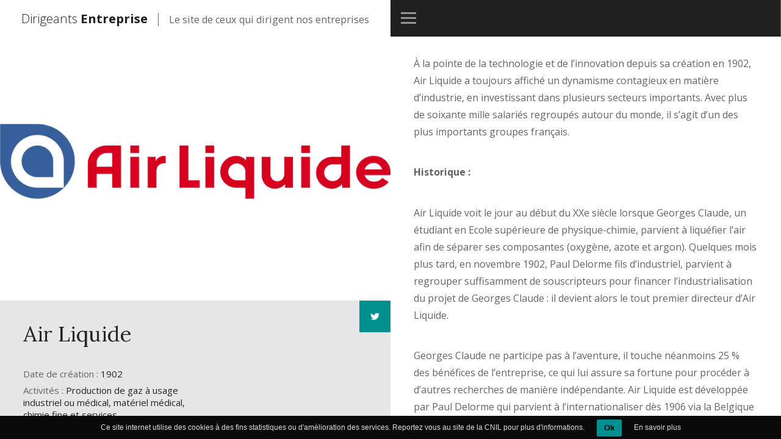

--- FILE ---
content_type: text/html; charset=UTF-8
request_url: https://dirigeants-entreprise.com/entreprises/air-liquide-2/
body_size: 10693
content:
<!DOCTYPE html>
<html lang="fr-FR">
  <head>
    <meta http-equiv="X-UA-Compatible" content="IE=edge">
    <meta charset="UTF-8">
    <meta http-equiv="Content-type" content="text/html;charset=UTF-8" />
    <meta http-equiv="content-language" content="fr-FR" />
    <meta name='viewport' content="width=device-width, initial-scale=1.0, user-scalable=no">
    <meta name="apple-mobile-web-app-capable" content="yes" />
    <link rel="icon" type="image/png" href="https://dirigeants-entreprise.com/assets/img/fav.png" />
    <title>Air Liquide</title>
    <script>document.documentElement.className=document.documentElement.className.replace(/\bno-js\b/,'js');</script>
    <link rel="stylesheet" href="/assets/css/theme.css" type="text/css">
    <!--[if lt IE 9]> <script src="//html5shim.googlecode.com/svn/trunk/html5.js"></script> <![endif]-->
    <meta name='robots' content='index, follow, max-image-preview:large, max-snippet:-1, max-video-preview:-1' />
	<style>img:is([sizes="auto" i], [sizes^="auto," i]) { contain-intrinsic-size: 3000px 1500px }</style>
	
	
	<meta name="description" content="Air Liquide : Production de gaz à usage industriel ou médical, matériel médical, chimie fine et services" />
	<link rel="canonical" href="https://dirigeants-entreprise.com/entreprises/air-liquide-2/" />
	<meta property="og:locale" content="fr_FR" />
	<meta property="og:type" content="article" />
	<meta property="og:title" content="Air Liquide" />
	<meta property="og:description" content="Air Liquide : Production de gaz à usage industriel ou médical, matériel médical, chimie fine et services" />
	<meta property="og:url" content="https://dirigeants-entreprise.com/entreprises/air-liquide-2/" />
	<meta property="og:site_name" content="Dirigeants Entreprise" />
	<meta property="article:modified_time" content="2021-10-09T15:14:14+00:00" />
	<meta property="og:image" content="http://dirigeants-entreprise.com/content/uploads/Air-Liquide-logo.jpg" />
	<meta property="og:image:width" content="2363" />
	<meta property="og:image:height" content="1600" />
	<meta property="og:image:type" content="image/jpeg" />
	<meta name="twitter:label1" content="Durée de lecture estimée" />
	<meta name="twitter:data1" content="3 minutes" />
	<script type="application/ld+json" class="yoast-schema-graph">{"@context":"https://schema.org","@graph":[{"@type":"WebPage","@id":"https://dirigeants-entreprise.com/entreprises/air-liquide-2/","url":"https://dirigeants-entreprise.com/entreprises/air-liquide-2/","name":"Air Liquide","isPartOf":{"@id":"https://dirigeants-entreprise.com/#website"},"primaryImageOfPage":{"@id":"https://dirigeants-entreprise.com/entreprises/air-liquide-2/#primaryimage"},"image":{"@id":"https://dirigeants-entreprise.com/entreprises/air-liquide-2/#primaryimage"},"thumbnailUrl":"https://dirigeants-entreprise.com/content/uploads/Air-Liquide-logo.jpg","datePublished":"2021-09-29T07:42:26+00:00","dateModified":"2021-10-09T15:14:14+00:00","description":"Air Liquide : Production de gaz à usage industriel ou médical, matériel médical, chimie fine et services","breadcrumb":{"@id":"https://dirigeants-entreprise.com/entreprises/air-liquide-2/#breadcrumb"},"inLanguage":"fr-FR","potentialAction":[{"@type":"ReadAction","target":["https://dirigeants-entreprise.com/entreprises/air-liquide-2/"]}]},{"@type":"ImageObject","inLanguage":"fr-FR","@id":"https://dirigeants-entreprise.com/entreprises/air-liquide-2/#primaryimage","url":"https://dirigeants-entreprise.com/content/uploads/Air-Liquide-logo.jpg","contentUrl":"https://dirigeants-entreprise.com/content/uploads/Air-Liquide-logo.jpg","width":2363,"height":1600},{"@type":"BreadcrumbList","@id":"https://dirigeants-entreprise.com/entreprises/air-liquide-2/#breadcrumb","itemListElement":[{"@type":"ListItem","position":1,"name":"Accueil","item":"https://dirigeants-entreprise.com/"},{"@type":"ListItem","position":2,"name":"Entreprises","item":"https://dirigeants-entreprise.com/entreprises/"},{"@type":"ListItem","position":3,"name":"Air Liquide"}]},{"@type":"WebSite","@id":"https://dirigeants-entreprise.com/#website","url":"https://dirigeants-entreprise.com/","name":"Dirigeants Entreprise","description":"Le site de ceux qui dirigent nos entreprises","publisher":{"@id":"https://dirigeants-entreprise.com/#organization"},"potentialAction":[{"@type":"SearchAction","target":{"@type":"EntryPoint","urlTemplate":"https://dirigeants-entreprise.com/?s={search_term_string}"},"query-input":{"@type":"PropertyValueSpecification","valueRequired":true,"valueName":"search_term_string"}}],"inLanguage":"fr-FR"},{"@type":"Organization","@id":"https://dirigeants-entreprise.com/#organization","name":"Dirigeants Entreprise","url":"https://dirigeants-entreprise.com/","logo":{"@type":"ImageObject","inLanguage":"fr-FR","@id":"https://dirigeants-entreprise.com/#/schema/logo/image/","url":"https://dirigeants-entreprise.com/content/uploads/dirigeants-entreprises.png","contentUrl":"https://dirigeants-entreprise.com/content/uploads/dirigeants-entreprises.png","width":270,"height":140,"caption":"Dirigeants Entreprise"},"image":{"@id":"https://dirigeants-entreprise.com/#/schema/logo/image/"},"sameAs":["https://x.com/Dirigentreprise"]}]}</script>
	


<link rel='dns-prefetch' href='//code.jquery.com' />
<script type="text/javascript">
/* <![CDATA[ */
window._wpemojiSettings = {"baseUrl":"https:\/\/s.w.org\/images\/core\/emoji\/16.0.1\/72x72\/","ext":".png","svgUrl":"https:\/\/s.w.org\/images\/core\/emoji\/16.0.1\/svg\/","svgExt":".svg","source":{"concatemoji":"\/wp-includes\/js\/wp-emoji-release.min.js"}};
/*! This file is auto-generated */
!function(s,n){var o,i,e;function c(e){try{var t={supportTests:e,timestamp:(new Date).valueOf()};sessionStorage.setItem(o,JSON.stringify(t))}catch(e){}}function p(e,t,n){e.clearRect(0,0,e.canvas.width,e.canvas.height),e.fillText(t,0,0);var t=new Uint32Array(e.getImageData(0,0,e.canvas.width,e.canvas.height).data),a=(e.clearRect(0,0,e.canvas.width,e.canvas.height),e.fillText(n,0,0),new Uint32Array(e.getImageData(0,0,e.canvas.width,e.canvas.height).data));return t.every(function(e,t){return e===a[t]})}function u(e,t){e.clearRect(0,0,e.canvas.width,e.canvas.height),e.fillText(t,0,0);for(var n=e.getImageData(16,16,1,1),a=0;a<n.data.length;a++)if(0!==n.data[a])return!1;return!0}function f(e,t,n,a){switch(t){case"flag":return n(e,"\ud83c\udff3\ufe0f\u200d\u26a7\ufe0f","\ud83c\udff3\ufe0f\u200b\u26a7\ufe0f")?!1:!n(e,"\ud83c\udde8\ud83c\uddf6","\ud83c\udde8\u200b\ud83c\uddf6")&&!n(e,"\ud83c\udff4\udb40\udc67\udb40\udc62\udb40\udc65\udb40\udc6e\udb40\udc67\udb40\udc7f","\ud83c\udff4\u200b\udb40\udc67\u200b\udb40\udc62\u200b\udb40\udc65\u200b\udb40\udc6e\u200b\udb40\udc67\u200b\udb40\udc7f");case"emoji":return!a(e,"\ud83e\udedf")}return!1}function g(e,t,n,a){var r="undefined"!=typeof WorkerGlobalScope&&self instanceof WorkerGlobalScope?new OffscreenCanvas(300,150):s.createElement("canvas"),o=r.getContext("2d",{willReadFrequently:!0}),i=(o.textBaseline="top",o.font="600 32px Arial",{});return e.forEach(function(e){i[e]=t(o,e,n,a)}),i}function t(e){var t=s.createElement("script");t.src=e,t.defer=!0,s.head.appendChild(t)}"undefined"!=typeof Promise&&(o="wpEmojiSettingsSupports",i=["flag","emoji"],n.supports={everything:!0,everythingExceptFlag:!0},e=new Promise(function(e){s.addEventListener("DOMContentLoaded",e,{once:!0})}),new Promise(function(t){var n=function(){try{var e=JSON.parse(sessionStorage.getItem(o));if("object"==typeof e&&"number"==typeof e.timestamp&&(new Date).valueOf()<e.timestamp+604800&&"object"==typeof e.supportTests)return e.supportTests}catch(e){}return null}();if(!n){if("undefined"!=typeof Worker&&"undefined"!=typeof OffscreenCanvas&&"undefined"!=typeof URL&&URL.createObjectURL&&"undefined"!=typeof Blob)try{var e="postMessage("+g.toString()+"("+[JSON.stringify(i),f.toString(),p.toString(),u.toString()].join(",")+"));",a=new Blob([e],{type:"text/javascript"}),r=new Worker(URL.createObjectURL(a),{name:"wpTestEmojiSupports"});return void(r.onmessage=function(e){c(n=e.data),r.terminate(),t(n)})}catch(e){}c(n=g(i,f,p,u))}t(n)}).then(function(e){for(var t in e)n.supports[t]=e[t],n.supports.everything=n.supports.everything&&n.supports[t],"flag"!==t&&(n.supports.everythingExceptFlag=n.supports.everythingExceptFlag&&n.supports[t]);n.supports.everythingExceptFlag=n.supports.everythingExceptFlag&&!n.supports.flag,n.DOMReady=!1,n.readyCallback=function(){n.DOMReady=!0}}).then(function(){return e}).then(function(){var e;n.supports.everything||(n.readyCallback(),(e=n.source||{}).concatemoji?t(e.concatemoji):e.wpemoji&&e.twemoji&&(t(e.twemoji),t(e.wpemoji)))}))}((window,document),window._wpemojiSettings);
/* ]]> */
</script>
<style id='wp-emoji-styles-inline-css' type='text/css'>

	img.wp-smiley, img.emoji {
		display: inline !important;
		border: none !important;
		box-shadow: none !important;
		height: 1em !important;
		width: 1em !important;
		margin: 0 0.07em !important;
		vertical-align: -0.1em !important;
		background: none !important;
		padding: 0 !important;
	}
</style>
<link rel='stylesheet' id='wp-block-library-css' href='/wp-includes/css/dist/block-library/style.min.css' type='text/css' media='all' />
<style id='classic-theme-styles-inline-css' type='text/css'>
/*! This file is auto-generated */
.wp-block-button__link{color:#fff;background-color:#32373c;border-radius:9999px;box-shadow:none;text-decoration:none;padding:calc(.667em + 2px) calc(1.333em + 2px);font-size:1.125em}.wp-block-file__button{background:#32373c;color:#fff;text-decoration:none}
</style>
<style id='global-styles-inline-css' type='text/css'>
:root{--wp--preset--aspect-ratio--square: 1;--wp--preset--aspect-ratio--4-3: 4/3;--wp--preset--aspect-ratio--3-4: 3/4;--wp--preset--aspect-ratio--3-2: 3/2;--wp--preset--aspect-ratio--2-3: 2/3;--wp--preset--aspect-ratio--16-9: 16/9;--wp--preset--aspect-ratio--9-16: 9/16;--wp--preset--color--black: #000000;--wp--preset--color--cyan-bluish-gray: #abb8c3;--wp--preset--color--white: #ffffff;--wp--preset--color--pale-pink: #f78da7;--wp--preset--color--vivid-red: #cf2e2e;--wp--preset--color--luminous-vivid-orange: #ff6900;--wp--preset--color--luminous-vivid-amber: #fcb900;--wp--preset--color--light-green-cyan: #7bdcb5;--wp--preset--color--vivid-green-cyan: #00d084;--wp--preset--color--pale-cyan-blue: #8ed1fc;--wp--preset--color--vivid-cyan-blue: #0693e3;--wp--preset--color--vivid-purple: #9b51e0;--wp--preset--gradient--vivid-cyan-blue-to-vivid-purple: linear-gradient(135deg,rgba(6,147,227,1) 0%,rgb(155,81,224) 100%);--wp--preset--gradient--light-green-cyan-to-vivid-green-cyan: linear-gradient(135deg,rgb(122,220,180) 0%,rgb(0,208,130) 100%);--wp--preset--gradient--luminous-vivid-amber-to-luminous-vivid-orange: linear-gradient(135deg,rgba(252,185,0,1) 0%,rgba(255,105,0,1) 100%);--wp--preset--gradient--luminous-vivid-orange-to-vivid-red: linear-gradient(135deg,rgba(255,105,0,1) 0%,rgb(207,46,46) 100%);--wp--preset--gradient--very-light-gray-to-cyan-bluish-gray: linear-gradient(135deg,rgb(238,238,238) 0%,rgb(169,184,195) 100%);--wp--preset--gradient--cool-to-warm-spectrum: linear-gradient(135deg,rgb(74,234,220) 0%,rgb(151,120,209) 20%,rgb(207,42,186) 40%,rgb(238,44,130) 60%,rgb(251,105,98) 80%,rgb(254,248,76) 100%);--wp--preset--gradient--blush-light-purple: linear-gradient(135deg,rgb(255,206,236) 0%,rgb(152,150,240) 100%);--wp--preset--gradient--blush-bordeaux: linear-gradient(135deg,rgb(254,205,165) 0%,rgb(254,45,45) 50%,rgb(107,0,62) 100%);--wp--preset--gradient--luminous-dusk: linear-gradient(135deg,rgb(255,203,112) 0%,rgb(199,81,192) 50%,rgb(65,88,208) 100%);--wp--preset--gradient--pale-ocean: linear-gradient(135deg,rgb(255,245,203) 0%,rgb(182,227,212) 50%,rgb(51,167,181) 100%);--wp--preset--gradient--electric-grass: linear-gradient(135deg,rgb(202,248,128) 0%,rgb(113,206,126) 100%);--wp--preset--gradient--midnight: linear-gradient(135deg,rgb(2,3,129) 0%,rgb(40,116,252) 100%);--wp--preset--font-size--small: 13px;--wp--preset--font-size--medium: 20px;--wp--preset--font-size--large: 36px;--wp--preset--font-size--x-large: 42px;--wp--preset--spacing--20: 0.44rem;--wp--preset--spacing--30: 0.67rem;--wp--preset--spacing--40: 1rem;--wp--preset--spacing--50: 1.5rem;--wp--preset--spacing--60: 2.25rem;--wp--preset--spacing--70: 3.38rem;--wp--preset--spacing--80: 5.06rem;--wp--preset--shadow--natural: 6px 6px 9px rgba(0, 0, 0, 0.2);--wp--preset--shadow--deep: 12px 12px 50px rgba(0, 0, 0, 0.4);--wp--preset--shadow--sharp: 6px 6px 0px rgba(0, 0, 0, 0.2);--wp--preset--shadow--outlined: 6px 6px 0px -3px rgba(255, 255, 255, 1), 6px 6px rgba(0, 0, 0, 1);--wp--preset--shadow--crisp: 6px 6px 0px rgba(0, 0, 0, 1);}:where(.is-layout-flex){gap: 0.5em;}:where(.is-layout-grid){gap: 0.5em;}body .is-layout-flex{display: flex;}.is-layout-flex{flex-wrap: wrap;align-items: center;}.is-layout-flex > :is(*, div){margin: 0;}body .is-layout-grid{display: grid;}.is-layout-grid > :is(*, div){margin: 0;}:where(.wp-block-columns.is-layout-flex){gap: 2em;}:where(.wp-block-columns.is-layout-grid){gap: 2em;}:where(.wp-block-post-template.is-layout-flex){gap: 1.25em;}:where(.wp-block-post-template.is-layout-grid){gap: 1.25em;}.has-black-color{color: var(--wp--preset--color--black) !important;}.has-cyan-bluish-gray-color{color: var(--wp--preset--color--cyan-bluish-gray) !important;}.has-white-color{color: var(--wp--preset--color--white) !important;}.has-pale-pink-color{color: var(--wp--preset--color--pale-pink) !important;}.has-vivid-red-color{color: var(--wp--preset--color--vivid-red) !important;}.has-luminous-vivid-orange-color{color: var(--wp--preset--color--luminous-vivid-orange) !important;}.has-luminous-vivid-amber-color{color: var(--wp--preset--color--luminous-vivid-amber) !important;}.has-light-green-cyan-color{color: var(--wp--preset--color--light-green-cyan) !important;}.has-vivid-green-cyan-color{color: var(--wp--preset--color--vivid-green-cyan) !important;}.has-pale-cyan-blue-color{color: var(--wp--preset--color--pale-cyan-blue) !important;}.has-vivid-cyan-blue-color{color: var(--wp--preset--color--vivid-cyan-blue) !important;}.has-vivid-purple-color{color: var(--wp--preset--color--vivid-purple) !important;}.has-black-background-color{background-color: var(--wp--preset--color--black) !important;}.has-cyan-bluish-gray-background-color{background-color: var(--wp--preset--color--cyan-bluish-gray) !important;}.has-white-background-color{background-color: var(--wp--preset--color--white) !important;}.has-pale-pink-background-color{background-color: var(--wp--preset--color--pale-pink) !important;}.has-vivid-red-background-color{background-color: var(--wp--preset--color--vivid-red) !important;}.has-luminous-vivid-orange-background-color{background-color: var(--wp--preset--color--luminous-vivid-orange) !important;}.has-luminous-vivid-amber-background-color{background-color: var(--wp--preset--color--luminous-vivid-amber) !important;}.has-light-green-cyan-background-color{background-color: var(--wp--preset--color--light-green-cyan) !important;}.has-vivid-green-cyan-background-color{background-color: var(--wp--preset--color--vivid-green-cyan) !important;}.has-pale-cyan-blue-background-color{background-color: var(--wp--preset--color--pale-cyan-blue) !important;}.has-vivid-cyan-blue-background-color{background-color: var(--wp--preset--color--vivid-cyan-blue) !important;}.has-vivid-purple-background-color{background-color: var(--wp--preset--color--vivid-purple) !important;}.has-black-border-color{border-color: var(--wp--preset--color--black) !important;}.has-cyan-bluish-gray-border-color{border-color: var(--wp--preset--color--cyan-bluish-gray) !important;}.has-white-border-color{border-color: var(--wp--preset--color--white) !important;}.has-pale-pink-border-color{border-color: var(--wp--preset--color--pale-pink) !important;}.has-vivid-red-border-color{border-color: var(--wp--preset--color--vivid-red) !important;}.has-luminous-vivid-orange-border-color{border-color: var(--wp--preset--color--luminous-vivid-orange) !important;}.has-luminous-vivid-amber-border-color{border-color: var(--wp--preset--color--luminous-vivid-amber) !important;}.has-light-green-cyan-border-color{border-color: var(--wp--preset--color--light-green-cyan) !important;}.has-vivid-green-cyan-border-color{border-color: var(--wp--preset--color--vivid-green-cyan) !important;}.has-pale-cyan-blue-border-color{border-color: var(--wp--preset--color--pale-cyan-blue) !important;}.has-vivid-cyan-blue-border-color{border-color: var(--wp--preset--color--vivid-cyan-blue) !important;}.has-vivid-purple-border-color{border-color: var(--wp--preset--color--vivid-purple) !important;}.has-vivid-cyan-blue-to-vivid-purple-gradient-background{background: var(--wp--preset--gradient--vivid-cyan-blue-to-vivid-purple) !important;}.has-light-green-cyan-to-vivid-green-cyan-gradient-background{background: var(--wp--preset--gradient--light-green-cyan-to-vivid-green-cyan) !important;}.has-luminous-vivid-amber-to-luminous-vivid-orange-gradient-background{background: var(--wp--preset--gradient--luminous-vivid-amber-to-luminous-vivid-orange) !important;}.has-luminous-vivid-orange-to-vivid-red-gradient-background{background: var(--wp--preset--gradient--luminous-vivid-orange-to-vivid-red) !important;}.has-very-light-gray-to-cyan-bluish-gray-gradient-background{background: var(--wp--preset--gradient--very-light-gray-to-cyan-bluish-gray) !important;}.has-cool-to-warm-spectrum-gradient-background{background: var(--wp--preset--gradient--cool-to-warm-spectrum) !important;}.has-blush-light-purple-gradient-background{background: var(--wp--preset--gradient--blush-light-purple) !important;}.has-blush-bordeaux-gradient-background{background: var(--wp--preset--gradient--blush-bordeaux) !important;}.has-luminous-dusk-gradient-background{background: var(--wp--preset--gradient--luminous-dusk) !important;}.has-pale-ocean-gradient-background{background: var(--wp--preset--gradient--pale-ocean) !important;}.has-electric-grass-gradient-background{background: var(--wp--preset--gradient--electric-grass) !important;}.has-midnight-gradient-background{background: var(--wp--preset--gradient--midnight) !important;}.has-small-font-size{font-size: var(--wp--preset--font-size--small) !important;}.has-medium-font-size{font-size: var(--wp--preset--font-size--medium) !important;}.has-large-font-size{font-size: var(--wp--preset--font-size--large) !important;}.has-x-large-font-size{font-size: var(--wp--preset--font-size--x-large) !important;}
:where(.wp-block-post-template.is-layout-flex){gap: 1.25em;}:where(.wp-block-post-template.is-layout-grid){gap: 1.25em;}
:where(.wp-block-columns.is-layout-flex){gap: 2em;}:where(.wp-block-columns.is-layout-grid){gap: 2em;}
:root :where(.wp-block-pullquote){font-size: 1.5em;line-height: 1.6;}
</style>
<link rel='stylesheet' id='contact-form-7-css' href='/add/contact-form-7/includes/css/styles.css?ver=6.1.3' type='text/css' media='all' />
<script type="text/javascript" src="/add/ti-wp-cookies/js/ti-wp-cookies-js.js" id="cookie_js_init-js"></script>
<link rel="https://api.w.org/" href="https://dirigeants-entreprise.com/wp-json/" /><meta name="generator" content="WordPress 6.8.3" />
<link rel="alternate" title="oEmbed (JSON)" type="application/json+oembed" href="https://dirigeants-entreprise.com/wp-json/oembed/1.0/embed?url=https%3A%2F%2Fdirigeants-entreprise.com%2Fentreprises%2Fair-liquide-2%2F" />
<link rel="alternate" title="oEmbed (XML)" type="text/xml+oembed" href="https://dirigeants-entreprise.com/wp-json/oembed/1.0/embed?url=https%3A%2F%2Fdirigeants-entreprise.com%2Fentreprises%2Fair-liquide-2%2F&#038;format=xml" />
<style type="text/css" media="screen">
					#tiwp-cookie-bar {
						z-index: 999;
						display: none;
						direction: ltr;
						color: #dddddd;
						min-height: 30px;position: fixed;left: 0;
						right: 0;
						bottom: 0;
						z-index: 99999;
						padding:6px 20px 4px;
						background-color: #0a0a0a;
						text-align:left;
						font-size: 12px;
						opacity: 1
					}
					#tiwp-cookie-bar a {
						color: #dddddd;
					}
					#tiwp-cookie-bar p {
						color: #dddddd;
						margin-bottom: 0;
					}
					#tiwp-cookie-bar a:hover { opacity: 0.9;}
					button#tiwpCookie {
						margin:0 20px;
						line-height:20px;
						background:#008f8f;
						border:none;
						color: #000000;
						padding:4px 12px;
						border-radius: 3px;
						cursor: pointer;
						font-size: 13px;
						font-weight: bold;
						opacity: 1;
					}
					button#tiwpCookie:hover { opacity: 0.9; }
				</style>
            <script>
          (function(i,s,o,g,r,a,m){i['GoogleAnalyticsObject']=r;i[r]=i[r]||function(){
          (i[r].q=i[r].q||[]).push(arguments)},i[r].l=1*new Date();a=s.createElement(o),
          m=s.getElementsByTagName(o)[0];a.async=1;a.src=g;m.parentNode.insertBefore(a,m)
          })(window,document,'script','//www.google-analytics.com/analytics.js','ga');
          ga('create', 'UA-27120181-1', 'auto');
          ga('send', 'pageview');
        </script>
        <script>
      var home_url = 'https://dirigeants-entreprise.com';
      var ppp = 9;
    </script>
    <style>
      .hide-warnings span[class^='wpcf7-not-valid-tip']{ display: none !important; }
    </style>
    <script type="text/javascript">
      // clear cf7 error msg on mouseover
      window.addEventListener('load', removeWarnings, false);

      function removeWarnings(){
        var els = document.getElementsByClassName('wpcf7-form-control-wrap');
        for (var i = 0; i < els.length; i++){
          els[i].onmouseover = function(){
            if( ! hasClass( this, 'hide-warnings' ) ) this.className += ' hide-warnings';
          };
        }
      }

      function hasClass( elem, klass ) { return (' ' + elem.className + ' ' ).indexOf( ' ' + klass + ' ' ) > -1; }
    </script>
  </head>
  <body id="body_single">

      <div id="loadmask">
        <div class="loadanim">
          <img class="imgload1" src="https://dirigeants-entreprise.com/assets/img/deload1.png" alt="Dirigeant Entreprises">
          <div class="imgload2mask"><img class="imgload2" src="https://dirigeants-entreprise.com/assets/img/deload2.png" alt="Dirigeant Entreprises"></div>
          <div class="barre"></div>
        </div>
      </div>

<div id="inscroll" class="triscroll">
      

          <header id="header">
                            <div class="logo"><a href="https://dirigeants-entreprise.com">
                <span class="main"><i>Dirigeants </i><b>Entreprise</b></span><span class="desc">Le site de ceux qui dirigent nos entreprises</span>
              </a></div>
              <div class="grand_menu">
                  <div class="o"></div>
                  <div class="x"></div>
                  <div class="menuscroller">
                      <div class="menu_elements">
                          <div class="recherche">
                            <div class="bouton"><img src="https://dirigeants-entreprise.com/assets/svg/recherche.svg" alt="Rechercher..."></div>
                            <form role="search" method="get" class="search-form" action="https://dirigeants-entreprise.com/">
  <input type="text" class="search-field" placeholder="Un dirigeant, une entreprise..." value="" name="s" title="Rechercher :" />
  <input type="submit" class="search-submit" value="Rechercher" />
</form>
                          </div>
                          <nav><ul><li class="item0 accueil id1585"><a href="https://dirigeants-entreprise.com/"><span>Accueil</span></a></li><li class="item1 dirigeants id1576"><a href="https://dirigeants-entreprise.com/dirigeants/"><span>Dirigeants</span></a></li><li class="item2 entreprises id1570"><a class=" current" href="https://dirigeants-entreprise.com/entreprises/"><span>Entreprises</span></a></li><li class="item3 actualites id1581"><a href="https://dirigeants-entreprise.com/actualites/"><span>Actualités</span></a></li><li class="item4 a-propos id19"><a href="https://dirigeants-entreprise.com/propos-de-dirigeants-entreprise/"><span>A propos</span></a></li></ul></nav>                      </div>
                  </div>
                  <div class="searchbtplusmoreplus">
                    <img src="https://dirigeants-entreprise.com/assets/svg/recherche.svg" alt="Rechercher...">
<svg version="1.1" id="Calque_1" xmlns="https://www.w3.org/2000/svg" xmlns:xlink="https://www.w3.org/1999/xlink" x="0px" y="0px"
   width="25.602px" height="25.602px" viewBox="0 0 25.602 25.602" style="enable-background:new 0 0 25.602 25.602;"
   xml:space="preserve">
<path style="fill:#FFFFFF;" d="M16,0c-5.301,0-9.602,4.297-9.602,9.602c0,1.621,0.407,3.144,1.118,4.484L0.84,20.762l0.008,0.004
  C0.324,21.278,0,21.988,0,22.778c0,1.559,1.266,2.824,2.824,2.824c0.785,0,1.5-0.324,2.012-0.848H4.832l6.676-6.677
  c1.34,0.716,2.867,1.121,4.492,1.121c5.301,0,9.602-4.296,9.602-9.597C25.602,4.297,21.301,0,16,0 M3.836,23.754
  c-0.258,0.266-0.613,0.434-1.012,0.434c-0.781,0-1.414-0.629-1.414-1.41c0-0.398,0.168-0.754,0.434-1.012L1.84,21.758l6.453-6.453
  c0.562,0.762,1.234,1.433,1.992,2L3.836,23.754z M16,17.602c-4.418,0-8-3.582-8-8s3.582-8,8-8s8,3.582,8,8S20.418,17.602,16,17.602"
  />
<path style="fill:#FFFFFF;" d="M16,4c-3.094,0-5.602,2.508-5.602,5.602c0,0.219,0.18,0.398,0.403,0.398
  c0.219,0,0.398-0.179,0.398-0.398c0-2.653,2.148-4.801,4.801-4.801c0.219,0,0.398-0.18,0.398-0.402C16.398,4.18,16.219,4,16,4"/>
</svg>
                  </div>
              </div>
          </header>

          <div class="contenu entreprises" id="page_6442">



  <article class="single entreprise_single" itemscope itemtype="https://schema.org/Organization">

      <div class="col_1">

                    <div class="photo">
            <img width="2363" height="1600" src="https://dirigeants-entreprise.com/content/uploads/Air-Liquide-logo.jpg" class="portrait wp-post-image" alt="" decoding="async" fetchpriority="high" srcset="https://dirigeants-entreprise.com/content/uploads/Air-Liquide-logo.jpg 2363w, https://dirigeants-entreprise.com/content/uploads/Air-Liquide-logo-300x203.jpg 300w, https://dirigeants-entreprise.com/content/uploads/Air-Liquide-logo-1024x693.jpg 1024w, https://dirigeants-entreprise.com/content/uploads/Air-Liquide-logo-768x520.jpg 768w, https://dirigeants-entreprise.com/content/uploads/Air-Liquide-logo-1536x1040.jpg 1536w, https://dirigeants-entreprise.com/content/uploads/Air-Liquide-logo-2048x1387.jpg 2048w" sizes="(max-width: 2363px) 100vw, 2363px">                        <a class="bt_retour" href="https://dirigeants-entreprise.com/entreprises/"><img src="https://dirigeants-entreprise.com/assets/img/retour.png" alt="Retour"></a>
          </div>


          <div class="texte">
            <a class="twitter" target="_blank" href="https://twitter.com/air liquide group"><img src="https://dirigeants-entreprise.com/assets/img/twitter.png" alt="air liquide group"></a>                        <h1 class="nom" itemprop="legalName">Air Liquide <b></b></h1>
            <p class="role"></p>
            <div class="infos">
              <p>Date de création : <span>1902</span></p>              <p>Activités : <span>Production de gaz à usage industriel ou médical, matériel médical, chimie fine et services</span></p>              <p>Effectif : <span>67 200 (début 2020)</span></p>              <p>Site web : <a href="https://www.airliquide.com/fr" target="_blank" rel="no follow"><span>www.airliquide.com/fr</span></a></p>                          </div>
          </div>

      </div>

      <div class="col_2">

          <div class="col_2_1">
            <p><span style="font-weight: 400;">À la pointe de la technologie et de l’innovation depuis sa création en 1902, Air Liquide a toujours affiché un dynamisme contagieux en matière d’industrie, en investissant dans plusieurs secteurs importants. Avec plus de soixante mille salariés regroupés autour du monde, il s’agit d’un des plus importants groupes français. </span></p>
<p><b>Historique :</b><span style="font-weight: 400;"> </span></p>
<p><span style="font-weight: 400;">Air Liquide voit le jour au début du XXe siècle lorsque Georges Claude, un étudiant en Ecole supérieure de physique-chimie, parvient à liquéfier l’air afin de séparer ses composantes (oxygène, azote et argon). Quelques mois plus tard, en novembre 1902, Paul Delorme fils d’industriel, parvient à regrouper suffisamment de souscripteurs pour financer l’industrialisation du projet de Georges Claude : il devient alors le tout premier directeur d’Air Liquide.</span></p>
<p><span style="font-weight: 400;">Georges Claude ne participe pas à l’aventure, il touche néanmoins 25 % des bénéfices de l’entreprise, ce qui lui assure sa fortune pour procéder à d’autres recherches de manière indépendante. Air Liquide est développée par Paul Delorme qui parvient à l&rsquo;internationaliser dès 1906 via la Belgique puis, plus tard, le Japon, l’Espagne, l’Italie, le Canada ou encore Hong-Kong. </span></p>
<p><span style="font-weight: 400;">Entré à la bourse de Paris en 1913, le groupe occupe en 1936 le sixième rang des capitalisations boursières de France. Sa première grande innovation est la mise au point en 1943 du scaphandre subaquatique qui va permettre les explorations des fonds sous-marins. Au sortir de la seconde guerre mondiale, c’est Jean Delorme, le fils de Paul, qui prend la direction des affaires. Il s’attache à redonner un élan à Air Liquide en s’orientant vers la grande industrie. </span></p>
<p><span style="font-weight: 400;">Dans les années 1960, Air Liquide se tourne vers l’industrie spatiale puis inaugure en 1970 son centre de recherche et développement dans les Yvelines. Une trentaine de laboratoires sont installés pour travailler sur des maths appliquées, des essais cliniques ou encore en génie des procédés. Dans les années 1990, le groupe prend encore un autre virage en créant une antenne Air Liquide Santé pour commercialiser du matériel médical à base de gaz à destination des hôpitaux puis des particuliers.</span></p>
<p><span style="font-weight: 400;">Lors des vingt dernières années, Air Liquide investit massivement sur des projets autour du monde dans différents secteurs (photovoltaïque, oxygène, gaz pour écrans plats, respirateurs de réanimation) et dégage un résultat net de 2,44 milliards d’euros en 2020.</span></p>
<p><span style="font-weight: 400;">À la tête de l’entreprise depuis seize ans, Benoît Potier est le premier dirigeant, après Paul et Jean Delorme (qui a quitté ses fonctions en 1985), à durer aussi longtemps à ce poste.</span></p>
<p><b>Description : </b></p>
<p><span style="font-weight: 400;">Résumer Air Liquide à une seule activité est impossible. Touchant à la fois à la santé, à l’ingénierie, à la construction, à l’industrie lourde ou aux énergies renouvelables, le groupe utilise son savoir-faire en matière de technologies pour développer des secteurs porteurs. Les gaz et les services représentent plus de 90 % de son chiffre d’affaires et sont majoritairement exploités en Amérique du Nord puis en Europe et en Asie-Pacifique (les activités en Afrique, Amérique du Sud ou Moyen-Orient sont très minimes voire inexistantes). </span></p>
<p><span style="font-weight: 400;">Le gaz fourni se dégage autour de quatre grandes branches : l’industrie marchande, la grande industrie, la santé et l’électronique. </span></p>
<p>&nbsp;</p>
<p>&nbsp;</p>
          </div>

          <div class="col_2_2">

            
            
                        <div class="entreprise_on_single" itemprop="member" itemscope itemtype="https://schema.org/Person">
                <div class="photo">
                  <a class="photogoto itemhover" href="https://dirigeants-entreprise.com/air-liquide-2/benoit-potier-2/">
                    <img width="1000" height="1000" src="https://dirigeants-entreprise.com/content/uploads/Air-Liquide-logo-1000x1000.jpg" class="fitme wp-post-image" alt="" decoding="async" srcset="https://dirigeants-entreprise.com/content/uploads/Air-Liquide-logo-1000x1000.jpg 1000w, https://dirigeants-entreprise.com/content/uploads/Air-Liquide-logo-150x150.jpg 150w, https://dirigeants-entreprise.com/content/uploads/Air-Liquide-logo-600x600.jpg 600w" sizes="(max-width: 1000px) 100vw, 1000px">                  </a>
                </div>
                <div class="content"><div class="text">
                  <p class="nom"><a href="https://dirigeants-entreprise.com/air-liquide-2/benoit-potier-2/" class="itemhover"><span itemprop="name">Benoît Potier</span></a></p>
                  <p class="role" itemprop="roleName">PDG d'Air Liquide</p>
                  <p>Benoît Potier est le président directeur général de la compagnie Air Liquide depuis 2006. </p>
                  <a class="readmore itemhover" href="https://dirigeants-entreprise.com/air-liquide-2/benoit-potier-2/" rel="nofollow">Lire la suite<img src="https://dirigeants-entreprise.com/assets/img/lire-la-suite.png" alt="-&rsaquo;"></a>
                </div></div>
            </div>
            
          </div>

      </div>

  </article>


  

    </div>

<footer id="footer"><div class="footer_bloc">
    <p class="copyright">©2015 dirigeants-entreprise.com</p>
  <p class="menufooter">Plan de site :<a href="https://dirigeants-entreprise.com/dirigeants/" rel="nofollow">Sélectionner un dirigeant</a><a href="https://dirigeants-entreprise.com/entreprises/" rel="nofollow">Sélectionner une entreprise</a></p>
  <p class="bottlinks">
    <a class="bottlink_1" href="https://dirigeants-entreprise.com/propos-de-dirigeants-entreprise/" rel="nofollow">Contact</a>
    <a class="bottlink_2" href="https://twitter.com/Dirigentreprise" target="_blank"><img src="https://dirigeants-entreprise.com/assets/svg/twitter.svg" alt="Twitter"></a>
    <a class="bottlink_3" href="https://dirigeants-entreprise.com/actualites/feed/" target="_blank"><img src="https://dirigeants-entreprise.com/assets/svg/rss.svg" alt="RSS"></a>
  </p>
</div></footer>


    <div class="col4singles"></div>

<script type="speculationrules">
{"prefetch":[{"source":"document","where":{"and":[{"href_matches":"\/*"},{"not":{"href_matches":["\/wp-*.php","\/wp-admin\/*","\/content\/uploads\/*","\/content\/*","\/add\/*","\/*","\/*\\?(.+)"]}},{"not":{"selector_matches":"a[rel~=\"nofollow\"]"}},{"not":{"selector_matches":".no-prefetch, .no-prefetch a"}}]},"eagerness":"conservative"}]}
</script>
	<script type="text/javascript">
		function init() {
			document.getElementById("tiwp-cookie-bar").style.display = "block";
		}
		document.addEventListener("DOMContentLoaded", function(event) {
			if (tiwpReadCookie("tiwpAccCookies") != "ok") { init(); }
		});
	</script>
<script type="text/javascript" src="/wp-includes/js/dist/hooks.min.js?ver=4d63a3d491d11ffd8ac6" id="wp-hooks-js"></script>
<script type="text/javascript" src="/wp-includes/js/dist/i18n.min.js?ver=5e580eb46a90c2b997e6" id="wp-i18n-js"></script>
<script type="text/javascript" id="wp-i18n-js-after">
/* <![CDATA[ */
wp.i18n.setLocaleData( { 'text direction\u0004ltr': [ 'ltr' ] } );
/* ]]> */
</script>
<script type="text/javascript" src="/add/contact-form-7/includes/swv/js/index.js?ver=6.1.3" id="swv-js"></script>
<script type="text/javascript" id="contact-form-7-js-translations">
/* <![CDATA[ */
( function( domain, translations ) {
	var localeData = translations.locale_data[ domain ] || translations.locale_data.messages;
	localeData[""].domain = domain;
	wp.i18n.setLocaleData( localeData, domain );
} )( "contact-form-7", {"translation-revision-date":"2025-02-06 12:02:14+0000","generator":"GlotPress\/4.0.1","domain":"messages","locale_data":{"messages":{"":{"domain":"messages","plural-forms":"nplurals=2; plural=n > 1;","lang":"fr"},"This contact form is placed in the wrong place.":["Ce formulaire de contact est plac\u00e9 dans un mauvais endroit."],"Error:":["Erreur\u00a0:"]}},"comment":{"reference":"includes\/js\/index.js"}} );
/* ]]> */
</script>
<script type="text/javascript" id="contact-form-7-js-before">
/* <![CDATA[ */
var wpcf7 = {
    "api": {
        "root": "https:\/\/dirigeants-entreprise.com\/wp-json\/",
        "namespace": "contact-form-7\/v1"
    },
    "cached": 1
};
/* ]]> */
</script>
<script type="text/javascript" src="/add/contact-form-7/includes/js/index.js?ver=6.1.3" id="contact-form-7-js"></script>
<script type="text/javascript" src="https://code.jquery.com/jquery-2.2.4.min.js" id="jquery-js"></script>
<script type="text/javascript" id="main-min-js-extra">
/* <![CDATA[ */
var ajax_var = {"url":"https:\/\/dirigeants-entreprise.com\/ajax"};
/* ]]> */
</script>
<script type="text/javascript" src="/assets/js/main.min.js" id="main-min-js"></script>
<div id="tiwp-cookie-bar" style="text-align:center"><p class="text">Ce site internet utilise des cookies à des fins statistiques ou d'amélioration des services. Reportez vous au site de la CNIL pour plus d'informations.<button id="tiwpCookie" tabindex=1 onclick="tiwpAcceptCookies('fade', 'bottom');">Ok</button><a tabindex=1 href="http://www.cnil.fr/vos-droits/vos-traces/les-cookies/" target="_blank">En savoir plus</a></p></div>
</div>

</body>
</html>


--- FILE ---
content_type: text/css; charset=utf-8
request_url: https://dirigeants-entreprise.com/assets/css/theme.css
body_size: 7654
content:
@import url(https://fonts.googleapis.com/css?family=Open+Sans:400,300,700);@import url(https://fonts.googleapis.com/css?family=Lora:400,700,400italic,700italic);html,body,div,span,applet,object,iframe,h1,h2,h3,h4,h5,h6,p,blockquote,pre,a,abbr,acronym,address,big,cite,code,del,dfn,em,img,ins,kbd,q,s,samp,small,strike,strong,sub,sup,tt,var,b,u,i,center,dl,dt,dd,ol,ul,li,fieldset,form,label,legend,table,caption,tbody,tfoot,thead,tr,th,td,article,aside,canvas,details,embed,figure,figcaption,footer,header,hgroup,menu,nav,output,ruby,section,summary,time,mark,audio,video{margin:0;padding:0;border:0;vertical-align:baseline}blockquote,q{quotes:none}blockquote:before,blockquote:after,q:before,q:after{content:'';content:none}table{border-collapse:collapse;border-spacing:0}li p,li ul,li ol{margin-top:0;margin-bottom:0}ol,ul{list-style:none}article,aside,details,figcaption,figure,footer,header,hgroup,menu,nav,section{display:block}img,table,td,blockquote,code,pre,textarea,input,video{height:auto}#map-canvas img{max-width:none}h1,h2,h3,h4,h5,h6{font-weight:normal}img{width:auto;vertical-align:middle}a img{border:0}*{-webkit-box-sizing:border-box;-moz-box-sizing:border-box;box-sizing:border-box}.clearfix:after{clear:both}.visually-hidden{position:absolute;left:-7000px;overflow:hidden}.desktop-hidden{display:none}.clear-both{clear:both}form,fieldset{border:none}input,button,select,label{vertical-align:middle}button{padding:5px 10px;border:none;color:#000;background:none;cursor:pointer}button:focus{outline:0 !important}textarea,select,input[type="submit"],input[type="date"],input[type="datetime"],input[type="datetime-local"],input[type="email"],input[type="month"],input[type="number"],input[type="password"],input[type="search"],input[type="tel"],input[type="text"],input[type="time"],input[type="url"],input[type="week"]{-webkit-appearance:none;background:none;outline:0;margin:0;padding:0;border:0;vertical-align:middle}input[type="submit"]{cursor:pointer}input:-webkit-autofill{box-shadow:0 0 0px 1000px #e5e6e6 inset !important}::-webkit-input-placeholder{font-style:italic}::-moz-placeholder{font-style:italic}:-ms-input-placeholder{font-style:italic}input:-moz-placeholder{font-style:italic}select,select[size="0"],select[size="1"]{background:#fff url([data-uri]);background-repeat:no-repeat;background-position:97% center;padding:0 25px 0 8px;font-size:0.875em}.checkbox label{display:inline-block;cursor:pointer;position:relative;padding-left:25px;margin-right:15px;font-size:13px}.checkbox label:before{content:"";display:inline-block;width:13px;height:13px;margin-right:10px;position:absolute;left:0;top:1px;border:1px solid #ececec;background-color:#f6f6f6}.checkbox input[type=checkbox]{display:none !important}.checkbox input[type=checkbox]:checked+label:before{content:"\2713";font-size:15px;color:#000;text-align:center;line-height:15px}.ie67 .clearfix{zoom:1}.ie8 img{width:auto}.ie67 *{behavior:url(lib/boxsizing.htc)}.ie67 textarea,.ie8 textarea,.ie9 textarea{overflow:auto}@media print{p,blockquote{orphans:2;widows:2}blockquote,ul,ol{page-break-inside:avoid}h1,h2,h3,caption{page-break-after:avoid}}@media (orientation: landscape) and (max-device-width: 640px){html,body{-webkit-text-size-adjust:100%}}html{font-size:62.5%}body{background-color:#fff;color:#000;font-family:arial, helvetica, sans-serif;font-size:1em}input,button,textarea{font-family:arial, helvetica, sans-serif}strong{font-weight:bold}hr{height:1px;color:#000;background-color:#000;border:0}::-moz-selection{background:#000;color:white}*::selection{background:#000;color:white}::-webkit-scrollbar{width:10px}::-webkit-scrollbar-track-piece{background:#eeeeee}::-webkit-scrollbar-thumb{background:#333333}html{scrollbar-face-color:#333333;scrollbar-shadow-color:#333333;scrollbar-highlight-color:#333333;scrollbar-3dlight-color:#333333;scrollbar-darkshadow-color:#333333;scrollbar-track-color:#eeeeee;scrollbar-arrow-color:#eeeeee}@-webkit-keyframes androidBugfix{from{padding:0}to{padding:0}}body{-webkit-animation:androidBugfix infinite 1s}@media (orientation: landscape){.webkit-scroll-container>*{-webkit-animation:fixWebkitOverflowScroll 1s}@-webkit-keyframes fixWebkitOverflowScroll{0%{padding-bottom:1px}100%{padding-bottom:0px}}}input,button,select{font-family:arial, helvetica, sans-serif;-webkit-appearance:none;-webkit-border-radius:0;border-radius:0}input::-webkit-outer-spin-button,input::-webkit-inner-spin-button,input::-webkit-clear-button{-webkit-appearance:none;margin:0}a{color:#000;text-decoration:none}@-webkit-keyframes hide_loadmask{0%{opacity:1}100%{opacity:0}}@-moz-keyframes hide_loadmask{0%{opacity:1}100%{opacity:0}}@keyframes hide_loadmask{0%{opacity:1}100%{opacity:0}}@-webkit-keyframes fadelogohover{0%{color:#202020;top:0}100%{color:#008f8f;top:20px}}@-moz-keyframes fadelogohover{0%{color:#202020;top:0}100%{color:#008f8f;top:20px}}@keyframes fadelogohover{0%{color:#202020;top:0}100%{color:#008f8f;top:20px}}@-webkit-keyframes lireplus{0%{right:0}100%{right:-8px}}@-moz-keyframes lireplus{0%{right:0}100%{right:-8px}}@keyframes lireplus{0%{right:0}100%{right:-8px}}@-webkit-keyframes liremoins{0%{right:-8px}100%{right:0}}@-moz-keyframes liremoins{0%{right:-8px}100%{right:0}}@keyframes liremoins{0%{right:-8px}100%{right:0}}@-webkit-keyframes loader{0%{-ms-transform-origin:"50% 50%";-webkit-transform-origin:"50% 50%";transform-origin:"50% 50%";-ms-transform:rotate(0deg);-webkit-transform:rotate(0deg);transform:rotate(0deg)}100%{-ms-transform-origin:"50% 50%";-webkit-transform-origin:"50% 50%";transform-origin:"50% 50%";-ms-transform:rotate(43200deg);-webkit-transform:rotate(43200deg);transform:rotate(43200deg)}}@-moz-keyframes loader{0%{-ms-transform-origin:"50% 50%";-webkit-transform-origin:"50% 50%";transform-origin:"50% 50%";-ms-transform:rotate(0deg);-webkit-transform:rotate(0deg);transform:rotate(0deg)}100%{-ms-transform-origin:"50% 50%";-webkit-transform-origin:"50% 50%";transform-origin:"50% 50%";-ms-transform:rotate(43200deg);-webkit-transform:rotate(43200deg);transform:rotate(43200deg)}}@keyframes loader{0%{-ms-transform-origin:"50% 50%";-webkit-transform-origin:"50% 50%";transform-origin:"50% 50%";-ms-transform:rotate(0deg);-webkit-transform:rotate(0deg);transform:rotate(0deg)}100%{-ms-transform-origin:"50% 50%";-webkit-transform-origin:"50% 50%";transform-origin:"50% 50%";-ms-transform:rotate(43200deg);-webkit-transform:rotate(43200deg);transform:rotate(43200deg)}}@-webkit-keyframes menu_fadein{0%{left:-100%}100%{left:0}}@-moz-keyframes menu_fadein{0%{left:-100%}100%{left:0}}@keyframes menu_fadein{0%{left:-100%}100%{left:0}}@-webkit-keyframes menufooter_fadein{0%{left:0}100%{left:-100%}}@-moz-keyframes menufooter_fadein{0%{left:0}100%{left:-100%}}@keyframes menufooter_fadein{0%{left:0}100%{left:-100%}}@-webkit-keyframes menucache_fadein{0%{opacity:0}100%{opacity:0.8}}@-moz-keyframes menucache_fadein{0%{opacity:0}100%{opacity:0.8}}@keyframes menucache_fadein{0%{opacity:0}100%{opacity:0.8}}@-webkit-keyframes loadanim{0%{left:-100%}100%{left:100%}}@-moz-keyframes loadanim{0%{left:-100%}100%{left:100%}}@keyframes loadanim{0%{left:-100%}100%{left:100%}}@-webkit-keyframes imgload2mask{0%{width:0;left:0}50%{width:100%;left:0}100%{width:0;left:100%}}@-moz-keyframes imgload2mask{0%{width:0;left:0}50%{width:100%;left:0}100%{width:0;left:100%}}@keyframes imgload2mask{0%{width:0;left:0}50%{width:100%;left:0}100%{width:0;left:100%}}@-webkit-keyframes imgload2{0%{left:0}50%{left:0}100%{left:-193px}}@-moz-keyframes imgload2{0%{left:0}50%{left:0}100%{left:-193px}}@keyframes imgload2{0%{left:0}50%{left:0}100%{left:-193px}}@-webkit-keyframes zoombloc{0%{transform:scale(1);-ms-transform:scale(1);-moz-transform:scale(1);-webkit-transform:scale(1);-o-transform:scale(1)}100%{transform:scale(1.1);-ms-transform:scale(1.1);-moz-transform:scale(1.1);-webkit-transform:scale(1.1);-o-transform:scale(1.1)}}@-moz-keyframes zoombloc{0%{transform:scale(1);-ms-transform:scale(1);-moz-transform:scale(1);-webkit-transform:scale(1);-o-transform:scale(1)}100%{transform:scale(1.1);-ms-transform:scale(1.1);-moz-transform:scale(1.1);-webkit-transform:scale(1.1);-o-transform:scale(1.1)}}@keyframes zoombloc{0%{transform:scale(1);-ms-transform:scale(1);-moz-transform:scale(1);-webkit-transform:scale(1);-o-transform:scale(1)}100%{transform:scale(1.1);-ms-transform:scale(1.1);-moz-transform:scale(1.1);-webkit-transform:scale(1.1);-o-transform:scale(1.1)}}@-webkit-keyframes dezoombloc{0%{transform:scale(1.1);-ms-transform:scale(1.1);-moz-transform:scale(1.1);-webkit-transform:scale(1.1);-o-transform:scale(1.1)}100%{transform:scale(1);-ms-transform:scale(1);-moz-transform:scale(1);-webkit-transform:scale(1);-o-transform:scale(1)}}@-moz-keyframes dezoombloc{0%{transform:scale(1.1);-ms-transform:scale(1.1);-moz-transform:scale(1.1);-webkit-transform:scale(1.1);-o-transform:scale(1.1)}100%{transform:scale(1);-ms-transform:scale(1);-moz-transform:scale(1);-webkit-transform:scale(1);-o-transform:scale(1)}}@keyframes dezoombloc{0%{transform:scale(1.1);-ms-transform:scale(1.1);-moz-transform:scale(1.1);-webkit-transform:scale(1.1);-o-transform:scale(1.1)}100%{transform:scale(1);-ms-transform:scale(1);-moz-transform:scale(1);-webkit-transform:scale(1);-o-transform:scale(1)}}@-webkit-keyframes fadein_menu{0%{opacity:0.4;filter:alpha(opacity=40)}100%{opacity:1;filter:alpha(opacity=100)}}@-moz-keyframes fadein_menu{0%{opacity:0.4;filter:alpha(opacity=40)}100%{opacity:1;filter:alpha(opacity=100)}}@keyframes fadein_menu{0%{opacity:0.4;filter:alpha(opacity=40)}100%{opacity:1;filter:alpha(opacity=100)}}@-webkit-keyframes opensearch{0%{top:-100%}100%{top:0}}@-moz-keyframes opensearch{0%{top:-100%}100%{top:0}}@keyframes opensearch{0%{top:-100%}100%{top:0}}@-webkit-keyframes closesearch{0%{top:0}100%{top:-100%}}@-moz-keyframes closesearch{0%{top:0}100%{top:-100%}}@keyframes closesearch{0%{top:0}100%{top:-100%}}@-webkit-keyframes twitanim{0%{left:0}50%{left:100%}51%{left:-100%}100%{left:0}}@-moz-keyframes twitanim{0%{left:0}50%{left:100%}51%{left:-100%}100%{left:0}}@keyframes twitanim{0%{left:0}50%{left:100%}51%{left:-100%}100%{left:0}}.login-box{width:300px;margin:30px auto}.login-box input[type=text],.login-box input[type=password]{width:300px;height:30px;margin-bottom:10px;padding-left:10px;border:1px solid #222}.login-box a{padding-left:3px;color:#222;font-size:10px}.login-box input[type=submit],.login-box .submit{float:right;cursor:pointer;width:110px;height:33px;padding:0;margin-top:-35px;color:#fff;text-align:center;font-weight:400;line-height:35px;font-size:18px;text-transform:uppercase;text-decoration:none;background:#222}.login-box .infos-box{width:300px;padding:10px;margin-bottom:10px;background:#7BDD83;color:#fff}.login-box .alert{background:#ED5050}.login-box .normal{background:none;color:#000;border:1px solid #060606}.login-box input:-webkit-autofill{box-shadow:0 0 0px 1000px #fff inset !important}#reset-pswd input[type=submit]{margin-top:0}.login-box .submit{float:left;width:145px;margin:0}.login-box .submit.first{margin-right:10px}body{cursor:default;overflow:hidden}#header{z-index:9;width:100%;height:80px;position:fixed;left:0;top:0;background:#202020}#header .logo{z-index:2;display:block;background:#fff;height:80px;line-height:80px;position:relative;left:0;top:0;text-align:center;font-family:'Open Sans', sans-serif;white-space:nowrap;font-size:1.9em}#header .logo a{display:block;position:relative;color:#202020;transition:all 0.2s linear}#header .logo a .main{height:25px;line-height:25px;font-size:100%;font-weight:300}#header .logo a .main b{font-weight:700}#header .logo a .main i{font-style:normal;color:#202020}#header .logo a.hover{color:#008f8f}#header .logo .desc{margin-left:17px;padding-left:17px;height:25px;line-height:25px;font-size:80%;border-left:1px solid #008f8f;color:#646464;font-weight:400}#header .grand_menu .searchbtplusmoreplus{display:none}#header .grand_menu .o{z-index:2;display:none;width:60px;height:60px;position:absolute;left:0;top:0;cursor:pointer}#header .grand_menu .o:before{content:'';display:block;position:absolute;left:12px;top:20px;width:25px;height:5px;border-top:3px solid #969696;border-bottom:3px solid #969696}#header .grand_menu .o:after{content:'';display:block;position:absolute;left:12px;top:36px;width:25px;height:0;border-top:3px solid #969696}#header .grand_menu .menuscroller{z-index:3;position:absolute;right:0;top:0;width:100%;height:100%;overflow:hidden}#header .grand_menu .menuscroller nav{z-index:1;position:absolute;right:0;top:0;width:100%;height:80px;line-height:80px;color:#646464}#header .grand_menu .menuscroller nav ul{padding-left:35px}#header .grand_menu .menuscroller nav ul .id1585{display:none}#header .grand_menu .menuscroller nav ul li{display:inline-block;position:relative}#header .grand_menu .menuscroller nav ul li:after{z-index:1;content:'';display:block;position:absolute;right:16px;top:33px;width:1px;height:15px;background:#008f8f}#header .grand_menu .menuscroller nav ul li.a-propos:after{display:none}#header .grand_menu .menuscroller nav ul li a{z-index:2;position:relative;padding:0 15px;display:inline-block;opacity:0.4;filter:alpha(opacity=40)}#header .grand_menu .menuscroller nav ul li a span{color:#fff;font-family:'Open Sans', sans-serif;font-size:18px;vertical-align:middle;padding-right:30px;position:relative}#header .grand_menu .menuscroller nav ul li a img{height:2.5em;width:auto;margin-right:1em;vertical-align:middle}#header .grand_menu .menuscroller nav ul li a:hover{-webkit-animation:fadein_menu 0.2s linear forwards;-moz-animation:fadein_menu 0.2s linear forwards;animation:fadein_menu 0.2s linear forwards}#header .grand_menu .menuscroller nav ul .accueil a{padding-left:45px;background:url(../svg/dirigeants-entreprises.svg) 10px center no-repeat;background-size:auto 30%}#header .grand_menu .menuscroller nav ul .dirigeants a{padding-left:45px;background:url(../svg/dirigeants.svg) 10px center no-repeat;background-size:auto 30%}#header .grand_menu .menuscroller nav ul .entreprises a{padding-left:45px;background:url(../svg/entreprises.svg) 10px center no-repeat;background-size:auto 30%}#header .grand_menu .menuscroller nav ul .actualites a{padding-left:45px;background:url(../svg/actualites.svg) 10px center no-repeat;background-size:auto 30%}#header .grand_menu .menuscroller nav ul .a-propos a{padding-left:45px;background:url(../svg/apropos.svg) 10px center no-repeat;background-size:auto 30%}#header .grand_menu .menuscroller .recherche{z-index:3;position:absolute;right:0;top:0;height:100%;border-left:1px solid #646464}#header .grand_menu .menuscroller .recherche .bouton{position:relative;width:100%;height:100%;cursor:pointer}#header .grand_menu .menuscroller .recherche .bouton img{height:30%;margin:35%;width:auto;opacity:0.4;filter:alpha(opacity=40)}#header .grand_menu .menuscroller .recherche .bouton:hover img{-webkit-animation:fadein_menu 0.2s linear forwards;-moz-animation:fadein_menu 0.2s linear forwards;animation:fadein_menu 0.2s linear forwards}#header .grand_menu .menuscroller .recherche .search-form{z-index:5;display:none;position:absolute;right:0;top:0;height:100%;width:100%;background:#c8c8c8;margin-right:80px}#header .grand_menu .menuscroller .recherche .search-form .search-field{z-index:3;display:block;position:absolute;right:0;top:0;height:100%;width:100%;padding:0 0 0 35px;line-height:45px;font-family:'Open Sans', sans-serif;font-style:italic;font-size:16px}#header .grand_menu .menuscroller .recherche .search-form .search-submit{z-index:5;display:block;position:absolute;left:100%;top:0;height:100%;width:80px;opacity:0;filter:alpha(opacity=0)}#header .grand_menu .menuscroller .recherche.closesearch .search-form{display:block;-webkit-animation:closesearch 0.5s cubic-bezier(.56,.01,.19,1) forwards;-moz-animation:closesearch 0.5s cubic-bezier(.56,.01,.19,1) forwards;animation:closesearch 0.5s cubic-bezier(.56,.01,.19,1) forwards}#header .grand_menu .menuscroller .recherche.opensearch{display:block}#header .grand_menu .menuscroller .recherche.opensearch .bouton{z-index:3}#header .grand_menu .menuscroller .recherche.opensearch .search-form{display:block;-webkit-animation:opensearch 0.5s cubic-bezier(.56,.01,.19,1) forwards;-moz-animation:opensearch 0.5s cubic-bezier(.56,.01,.19,1) forwards;animation:opensearch 0.5s cubic-bezier(.56,.01,.19,1) forwards}#footer{z-index:9;width:100%;height:35px;position:fixed;left:0;bottom:0}#footer .footer_bloc{position:absolute;left:0;top:0;width:100%;height:100%;background:#232323}#footer p{line-height:35px;font-size:130%}#footer .copyright{color:#c8c8c8;position:relative;padding:0 0 0 35px}#footer .menufooter{color:#646464;position:absolute;left:320px;top:0}#footer .menufooter a{color:#fff;opacity:0.4;filter:alpha(opacity=40);text-decoration:none;padding:0 10px}#footer .menufooter a:hover{-webkit-animation:fadein_menu 0.2s linear forwards;-moz-animation:fadein_menu 0.2s linear forwards;animation:fadein_menu 0.2s linear forwards}#footer .bottlinks{color:#fff;position:absolute;right:35px;bottom:0;height:35px}#footer .bottlinks a{color:#fff;text-decoration:none;padding:0 10px;display:inline-block;height:100%;line-height:35px;opacity:0.4;filter:alpha(opacity=40);font-size:12px}#footer .bottlinks a img{height:30%}#footer .bottlinks a:hover{-webkit-animation:fadein_menu 0.2s linear forwards;-moz-animation:fadein_menu 0.2s linear forwards;animation:fadein_menu 0.2s linear forwards}.centrer{position:relative;width:100%;margin:0 auto}#loadmask{z-index:1001;position:absolute;left:0;top:0;width:100%;height:100%;background:#fff}#loadmask.hide{-webkit-animation:hide_loadmask 1s linear forwards;-moz-animation:hide_loadmask 1s linear forwards;animation:hide_loadmask 1s linear forwards}#loadmask .loadanim{z-index:2;width:193px;height:35px;line-height:60px;position:relative;top:45%;margin:0 auto;display:block;text-align:center;font-family:'Open Sans', sans-serif;white-space:nowrap}#loadmask .loadanim img{position:absolute;left:0;top:0;width:100%;height:auto}#loadmask .loadanim .imgload1{z-index:1}#loadmask .loadanim .imgload2mask{position:absolute;z-index:2;left:0;top:0;width:100%;height:20px;overflow:hidden;-webkit-animation:imgload2mask 1s infinite;-moz-animation:imgload2mask 1s infinite;animation:imgload2mask 1s infinite}#loadmask .loadanim .imgload2mask img{-webkit-animation:imgload2 1s infinite;-moz-animation:imgload2 1s infinite;animation:imgload2 1s infinite;width:193px}#loadmask .loadanim .barre{position:absolute;left:0;bottom:0;width:100%;height:2px;overflow:hidden}#loadmask .loadanim .barre:before{content:'';position:absolute;left:0;top:0;width:100%;height:100%;background:#008f8f;-webkit-animation:loadanim 1s infinite;-moz-animation:loadanim 1s infinite;animation:loadanim 1s infinite}#inscroll{z-index:1;position:absolute;left:0;top:0;width:100%;height:100%;overflow:auto;background:#232323;overflow-y:scroll;-webkit-overflow-scrolling:touch}#scroll_desktop{position:absolute;left:0;top:0;width:100%;height:100%;overflow:auto;overflow-y:scroll;-webkit-overflow-scrolling:touch}.contenu{z-index:5;position:relative;background:#fff;padding:80px 0 35px 0}.contenu:after{content:'';position:relative;display:block;clear:both}#popin{z-index:0;display:none;position:absolute;left:0;top:0;width:100%;height:100%;overflow:auto;overflow-y:scroll;-webkit-overflow-scrolling:touch}#popin .popin_frame{z-index:2;position:relative;width:500px;margin:80px auto;padding:30px;background:#fff}#popin.visible{z-index:98;display:block;-webkit-animation:show_popin 0.5s linear forwards;-moz-animation:show_popin 0.5s linear forwards;animation:show_popin 0.5s linear forwards}#popin.invisible{z-index:0;display:block;-webkit-animation:hide_popin 0.5s linear forwards;-moz-animation:hide_popin 0.5s linear forwards;animation:hide_popin 0.5s linear forwards}#popin:after{z-index:1;content:'';position:absolute;left:0;top:0;width:100%;height:100%;background:#000;opacity:0.8;filter:alpha(opacity=80)}#page_home:after{content:'';position:relative;display:block;clear:both}.bloc{position:relative;float:left;background:transparent;overflow:hidden;border:0;width:100%;height:300px}.bloc .photo{z-index:1;display:block;position:absolute;left:0;top:0;width:100%;overflow:hidden}.bloc .photo .photogoto{z-index:1;display:block;position:absolute;left:0;top:0;width:100%;height:100%}.bloc .photo .fitme{z-index:1;position:absolute;left:0;top:0}.bloc .photo .twitter{z-index:2;width:8%;height:8%;position:absolute;right:0;bottom:0;background:#008f8f;overflow:hidden}.bloc .photo .twitter img{position:absolute;left:0;top:0;width:100%;height:100%}.bloc .photo .twitter:hover img{-webkit-animation:twitanim 0.5s forwards;-moz-animation:twitanim 0.5s forwards;animation:twitanim 0.5s forwards}.bloc .content{z-index:2;position:absolute;left:0;bottom:0;width:100%;color:#646464;font-family:'Open Sans', sans-serif;font-size:16px}.bloc .content .text{position:absolute;left:0;bottom:0;width:100%;height:100%;padding:7%;overflow:hidden}.bloc .content .text .nom{font-family:'Lora', serif;font-size:210%;color:#232323;line-height:90%}.bloc .content .text .role{font-family:'Open Sans', sans-serif;font-size:100%;font-style:italic;color:#969696;padding:0.2em 0 1em 0}.bloc .content .text .readmore{position:absolute;right:7%;bottom:7%;color:#232323;font-size:100%;font-family:'Lora', serif;font-weight:700;padding:10px 0 5px 5px;text-decoration:underline}.bloc .content .text .readmore img{display:none}.bloc .content:before{content:'';display:block;position:absolute;left:calc(50% - 12px);top:-20px;width:0;height:0;border:12px solid transparent;border-bottom:8px solid #e6e6e6;-webkit-box-sizing:content-box;-moz-box-sizing:content-box;box-sizing:content-box}.bloc.mousein .readmore{color:#008f8f !important}.bloc.mousein .readmore img{right:-8px;-webkit-animation:lireplus 0.1s forwards;-moz-animation:lireplus 0.1s forwards;animation:lireplus 0.1s forwards}.bloc.mousein .photo img:not(.twitlink){-webkit-animation:zoombloc 0.5s forwards;-moz-animation:zoombloc 0.5s forwards;animation:zoombloc 0.5s forwards}.bloc.mouseout .readmore img{right:0;-webkit-animation:liremoins 0.1s linear;-moz-animation:liremoins 0.1s linear;animation:liremoins 0.1s linear}.bloc.mouseout .photo img:not(.twitlink){-webkit-animation:dezoombloc 0.5s forwards;-moz-animation:dezoombloc 0.5s forwards;animation:dezoombloc 0.5s forwards}.tripleone .photo{height:calc(200% / 3)}.tripleone .content{height:calc(100% / 3);background:#e6e6e6}.doubleone .photo{height:50%}.doubleone .content{height:50%;background:#e6e6e6}.simpleone .photo{width:50%;height:100%;left:auto;right:auto;top:auto;bottom:auto}.simpleone .photo .twitter{width:16%;height:16%}.simpleone .content{width:50%;height:100%;right:auto;top:auto;bottom:auto;left:auto;background:#fff}.simpleone .content .text{padding:10% 14%}.simpleone .content .text .readmore{right:14%;padding-right:0;text-decoration:underline}.simpleone .content.societe{background:#e6e6e6}.simpleone.photoright .photo{left:auto;right:0}.simpleone.photoright .content{left:0;right:auto}.simpleone.photoright .content:before{left:auto;right:-20px;bottom:auto;top:calc(50% - 12px);width:0;height:0;border:12px solid transparent;border-left:8px solid #fff}.simpleone.photoright .societe:before{border-left-color:#e6e6e6}.simpleone.photoleft .photo{left:0;right:auto}.simpleone.photoleft .content{left:auto;right:0}.simpleone.photoleft .content:before{left:-20px;right:auto;bottom:auto;top:calc(50% - 12px);border:12px solid transparent;border-right:8px solid #fff}.simpleone.photoleft .societe:before{border-right-color:#e6e6e6}#archives_title .photo{background:#0f0f0f}#archives_title.photoright .photo{left:0;right:auto}#archives_title.photoright .content{left:auto;right:0}#archives_title.photoleft .photo{left:auto;right:0}#archives_title.photoleft .content{left:0;right:auto}#archives_title .content{background:#232323}#archives_title .content .text{color:#646464;position:relative;display:block;height:80px;line-height:80px;padding-top:0;padding-bottom:0;overflow:visible}#archives_title .content .text p{display:inline-block;line-height:1.8em;font-size:0.9em;vertical-align:middle}#archives_title .content:before{border-left:8px solid #232323}#loadmore{clear:both;position:relative;background:#008f8f;width:100%;height:50px;cursor:pointer}#loadmore p{line-height:50px;color:#fff;text-align:center;font-family:'Open Sans', sans-serif;font-size:16px}#loadmore p span{display:inline-block;height:100%;width:20px}#loadmore p span img{width:100%;height:100%}#loadmore p span img.loading{-webkit-animation:loader 120s linear;-moz-animation:loader 120s linear;animation:loader 120s linear}#loadmore .no{display:none}#loadmore.nomore{background:#ccc}#loadmore.nomore .ok{display:none}#loadmore.nomore .no{display:block;color:#434343}.single .col_1{width:calc(100% / 3);height:100%;float:left}.single .col_1 .photo{z-index:2;position:relative}.single .col_1 .photo .portrait{width:100%;height:auto}.single .col_1 .photo .twitter{z-index:2;width:8%;height:auto;position:absolute;right:0;top:100%;background:#008f8f}.single .col_1 .photo .twitter img{position:relative;width:100%;height:100%}.single .col_1 .texte{background:#e6e6e6;font-size:100%}.single .col_1 .texte p{font-size:180%;color:#646464;padding:0 6% 6% 6%;font-family:'Open Sans', sans-serif}.single .col_1 .texte .nom{font-family:'Lora', serif;font-size:350%;color:#232323;line-height:90%;padding:6% 6% 0 6%}.single .col_1 .texte .role{font-family:'Open Sans', sans-serif;font-size:160%;color:#969696;padding:2px 6% 6% 6%}.single .col_1 .texte .twitter{z-index:5;width:8%;position:absolute;right:0;top:0;background:#008f8f;overflow:hidden}.single .col_1 .texte .twitter img{position:absolute;left:0;top:0;width:100%;height:100%}.single .col_1 .texte .twitter:hover img{-webkit-animation:twitanim 0.5s forwards;-moz-animation:twitanim 0.5s forwards;animation:twitanim 0.5s forwards}.single .col_1 .texte .twitter:before{content:"";display:block;padding-top:100%}.single .col_2{width:calc(200% / 3);height:100%;float:left;min-height:100%}.single .col_2 .col_2_1{width:50%;min-height:100%;float:left;padding-top:3em}.single .col_2 .col_2_2{width:50%;float:left;padding-top:3em}.single .col_2 .col_2_2 .actualites_on_single{margin-bottom:40px}.single .col_2:after{content:'';display:block;position:relative;clear:both}.single .col_2 p{font-size:160%;color:#646464;padding:0 6% 6% 6%;font-family:'Open Sans', sans-serif;line-height:180%}.single .col_2 h2{font-size:250%;line-height:90%;font-family:'Lora', serif;color:#232323;padding:6% 6%}.single:after{content:'';display:block;position:relative;clear:both}.triscroll .contenu{height:100%;overflow:hidden}.triscroll .contenu .single{height:100%;overflow:hidden}.triscroll .contenu .single .col_1{height:100%;overflow:auto;overflow-y:scroll;-webkit-overflow-scrolling:touch}.triscroll .contenu .single .col_2{height:100%;overflow:auto;overflow-y:scroll;-webkit-overflow-scrolling:touch}.triscroll .contenu .single .col_2 .col_2_1{height:100%;overflow:auto;overflow-y:scroll;-webkit-overflow-scrolling:touch}.triscroll .contenu .single .col_2 .col_2_2{height:100%;overflow:hidden}.colby2 .contenu,.colby1 .contenu{padding-top:60px;padding-bottom:0}.colby2 .single .col_2,.colby1 .single .col_2{border:0}.colby2 #header,.colby1 #header{height:60px}.colby2 #header .logo,.colby1 #header .logo{z-index:2;height:60px;line-height:60px}.colby2 #header .grand_menu,.colby1 #header .grand_menu{z-index:1}.colby2 #header .grand_menu .menuscroller,.colby1 #header .grand_menu .menuscroller{z-index:2;width:60px;right:0;left:auto}.colby2 #header .searchbtplusmoreplus,.colby1 #header .searchbtplusmoreplus{z-index:2;display:block;display:none;width:60px;height:60px;position:absolute;right:0;top:0;cursor:pointer}.colby2 #header .searchbtplusmoreplus img,.colby1 #header .searchbtplusmoreplus img{width:100%;height:100%;display:none}.colby2 #header .searchbtplusmoreplus svg,.colby1 #header .searchbtplusmoreplus svg{width:40%;height:40%;margin:30% 0 0 30%;color:#969696 !important}.colby2 #header .searchbtplusmoreplus svg path,.colby1 #header .searchbtplusmoreplus svg path{fill:#969696 !important}.colby2 #header.mobile_nav_open,.colby1 #header.mobile_nav_open{background:transparent;height:100%}.colby2 #header.mobile_nav_open .logo,.colby1 #header.mobile_nav_open .logo{z-index:1}.colby2 #header.mobile_nav_open .grand_menu,.colby1 #header.mobile_nav_open .grand_menu{z-index:2;position:absolute;top:0;left:0;width:100%;height:100%}.colby2 #header.mobile_nav_open .grand_menu:after,.colby1 #header.mobile_nav_open .grand_menu:after{z-index:1;-webkit-animation:menucache_fadein 0.3s linear forwards;-moz-animation:menucache_fadein 0.3s linear forwards;animation:menucache_fadein 0.3s linear forwards;content:'';display:block;position:absolute;top:0;left:0;width:100%;height:100%;background:#202020;opacity:0.8;filter:alpha(opacity=80)}.colby2 #header.mobile_nav_open .grand_menu .menuscroller,.colby1 #header.mobile_nav_open .grand_menu .menuscroller{z-index:2;display:block;overflow:hidden;background:#202020;width:100%}.colby2 #header.mobile_nav_open .grand_menu .menuscroller .menu_elements,.colby1 #header.mobile_nav_open .grand_menu .menuscroller .menu_elements{z-index:2;position:absolute;left:0;top:0;width:100%;height:100%;background:#202020;-webkit-animation:menu_fadein 0.5s cubic-bezier(.56,.01,.19,1) forwards;-moz-animation:menu_fadein 0.5s cubic-bezier(.56,.01,.19,1) forwards;animation:menu_fadein 0.5s cubic-bezier(.56,.01,.19,1) forwards}.colby2 #header.mobile_nav_open .grand_menu .menuscroller nav,.colby1 #header.mobile_nav_open .grand_menu .menuscroller nav{z-index:3;display:block;background:#202020;position:relative;width:100%;height:calc(100% - 120px);overflow:auto;line-height:60px;margin:60px 0 0 0}.colby2 #header.mobile_nav_open .grand_menu .menuscroller nav ul,.colby1 #header.mobile_nav_open .grand_menu .menuscroller nav ul{padding:0}.colby2 #header.mobile_nav_open .grand_menu .menuscroller nav ul li,.colby1 #header.mobile_nav_open .grand_menu .menuscroller nav ul li{width:100%;display:block;padding:0;border-bottom:1px solid #008f8f}.colby2 #header.mobile_nav_open .grand_menu .menuscroller nav ul li:after,.colby1 #header.mobile_nav_open .grand_menu .menuscroller nav ul li:after{display:none}.colby2 #header.mobile_nav_open .grand_menu .menuscroller nav ul li a,.colby1 #header.mobile_nav_open .grand_menu .menuscroller nav ul li a{width:100%;display:block;padding-left:40%;height:60px}.colby2 #header.mobile_nav_open .grand_menu .menuscroller nav ul li a img,.colby1 #header.mobile_nav_open .grand_menu .menuscroller nav ul li a img{margin-right:3em;vertical-align:middle}.colby2 #header.mobile_nav_open .grand_menu .menuscroller nav ul li a span,.colby1 #header.mobile_nav_open .grand_menu .menuscroller nav ul li a span{font-size:18px;color:#fff;font-weight:400;vertical-align:middle;border:0}.colby2 #header.mobile_nav_open .grand_menu .menuscroller nav ul .id1585,.colby1 #header.mobile_nav_open .grand_menu .menuscroller nav ul .id1585{display:block}.colby2 #header.mobile_nav_open .grand_menu .menuscroller nav ul .accueil a,.colby1 #header.mobile_nav_open .grand_menu .menuscroller nav ul .accueil a{background-size:auto 40%;background-position:32% 50%}.colby2 #header.mobile_nav_open .grand_menu .menuscroller nav ul .dirigeants a,.colby1 #header.mobile_nav_open .grand_menu .menuscroller nav ul .dirigeants a{background-size:auto 40%;background-position:32% 50%}.colby2 #header.mobile_nav_open .grand_menu .menuscroller nav ul .entreprises a,.colby1 #header.mobile_nav_open .grand_menu .menuscroller nav ul .entreprises a{background-size:auto 40%;background-position:32% 50%}.colby2 #header.mobile_nav_open .grand_menu .menuscroller nav ul .actualites a,.colby1 #header.mobile_nav_open .grand_menu .menuscroller nav ul .actualites a{background-size:auto 40%;background-position:32% 50%}.colby2 #header.mobile_nav_open .grand_menu .menuscroller nav ul .a-propos a,.colby1 #header.mobile_nav_open .grand_menu .menuscroller nav ul .a-propos a{background-size:auto 40%;background-position:32% 50%}.colby2 #header.mobile_nav_open .grand_menu .menuscroller .recherche,.colby1 #header.mobile_nav_open .grand_menu .menuscroller .recherche{z-index:4;position:relative;top:60px;background:#c8c8c8;width:100%;height:60px}.colby2 #header.mobile_nav_open .grand_menu .menuscroller .recherche .bouton,.colby1 #header.mobile_nav_open .grand_menu .menuscroller .recherche .bouton{display:none}.colby2 #header.mobile_nav_open .grand_menu .menuscroller .recherche .search-form,.colby1 #header.mobile_nav_open .grand_menu .menuscroller .recherche .search-form{display:block;position:absolute;left:0;top:0;width:100%;height:100%;margin-right:0}.colby2 #header.mobile_nav_open .grand_menu .menuscroller .recherche .search-form .search-field,.colby1 #header.mobile_nav_open .grand_menu .menuscroller .recherche .search-form .search-field{display:block;position:absolute;left:0;top:0;width:100%;height:100%;line-height:60px;padding:0 40px}.colby2 #header.mobile_nav_open .grand_menu .menuscroller .recherche .search-form:before,.colby1 #header.mobile_nav_open .grand_menu .menuscroller .recherche .search-form:before{z-index:4;content:'';display:block;position:absolute;right:0;top:0;width:60px;height:60px;background:url(../img/picto_recherche_2.png) center center no-repeat;background-size:30px 30px}.colby2 #header.mobile_nav_open .grand_menu .menuscroller .recherche .search-form .search-submit,.colby1 #header.mobile_nav_open .grand_menu .menuscroller .recherche .search-form .search-submit{z-index:5;display:block;position:absolute;left:auto;right:0;top:0;width:60px;height:60px;line-height:60px;overflow:hidden;opacity:0;filter:alpha(opacity=0)}.colby2 #header.mobile_nav_open .grand_menu .menuscroller:after,.colby1 #header.mobile_nav_open .grand_menu .menuscroller:after{z-index:1;content:'';position:absolute;display:block;width:100%;height:60px;z-index:1;background:#202020}.colby2 #header.mobile_nav_open .grand_menu .o,.colby1 #header.mobile_nav_open .grand_menu .o{display:none}.colby2 #header.mobile_nav_open .grand_menu .x,.colby1 #header.mobile_nav_open .grand_menu .x{z-index:4;width:60px;height:60px;position:absolute;left:0;top:0;cursor:pointer}.colby2 #header.mobile_nav_open .grand_menu .x:before,.colby1 #header.mobile_nav_open .grand_menu .x:before{content:'';display:block;position:absolute;left:15px;top:30px;width:30px;height:3px;background:#969696;-ms-transform-origin:50% 50%;-webkit-transform-origin:50% 50%;transform-origin:50% 50%;-ms-transform:rotate(45deg);-webkit-transform:rotate(45deg);transform:rotate(45deg)}.colby2 #header.mobile_nav_open .grand_menu .x:after,.colby1 #header.mobile_nav_open .grand_menu .x:after{content:'';display:block;position:absolute;left:15px;top:30px;width:30px;height:3px;background:#969696;-ms-transform-origin:50% 50%;-webkit-transform-origin:50% 50%;transform-origin:50% 50%;-ms-transform:rotate(315deg);-webkit-transform:rotate(315deg);transform:rotate(315deg)}.colby2 #footer,.colby1 #footer{z-index:10;position:relative}.colby2 .triscroll .contenu,.colby1 .triscroll .contenu{height:100%;overflow:hidden}.colby2 .triscroll .contenu .single,.colby1 .triscroll .contenu .single{height:100%;overflow:hidden}.colby2 .triscroll .contenu .single .col_1,.colby1 .triscroll .contenu .single .col_1{height:100%;overflow:auto;overflow-y:scroll;-webkit-overflow-scrolling:touch}.colby2 .triscroll .contenu .single .col_2,.colby1 .triscroll .contenu .single .col_2{height:100%;overflow:auto;overflow-y:scroll;-webkit-overflow-scrolling:touch}.colby2 .triscroll .contenu .single .col_2 .col_2_1,.colby1 .triscroll .contenu .single .col_2 .col_2_1{overflow:hidden}.colby2 .triscroll .contenu .single .col_2 .col_2_2,.colby1 .triscroll .contenu .single .col_2 .col_2_2{overflow:hidden}.colby2 #inscroll{overflow:hidden}.colby2 #inscroll .contenu{padding-bottom:35px}.colby2 .col_1{width:50%}.colby2 .col_2{width:50%;overflow:auto;overflow-y:scroll;-webkit-overflow-scrolling:touch}.colby2 .col_2 .col_2_1{width:100%;float:none;min-height:0}.colby2 .col_2 .col_2_2{width:100%;float:none}.colby2 .col4singles{width:50%}.colby2 #header .grand_menu .o{display:block;cursor:pointer;z-index:5;left:50%}.colby2 #header .grand_menu .o:before{left:17px}.colby2 #header .grand_menu .o:after{left:17px}.colby2 #header .grand_menu nav{display:none}.colby2 #footer{position:absolute;left:0;bottom:0}.colby1{overflow:hidden}.colby1 #inscroll{overflow:hidden}.colby1 .col_1{overflow:hidden !important;width:100%;float:none;background:#e6e6e6}.colby1 .col_2{overflow:hidden !important;width:100%;float:none}.colby1 .col_2 .col_2_1{overflow:hidden !important;width:100%;float:none}.colby1 .col_2 .col_2_2{overflow:hidden !important;width:100%;float:none}.colby1 .col4singles{width:0;display:none}.colby1 .bt_retour{position:absolute;left:40px;top:40px}.colby1 #header .logo{padding:5px 10px 0 70px}.colby1 #header .logo span{display:block;text-align:left;border:0;font-size:14px}.colby1 #header .logo .desc{display:none}.colby1 #header .logo a{padding:12px}.colby1 #header .grand_menu .o{display:block;cursor:pointer;z-index:5;background:#202020}.colby1 #header .grand_menu .o:before{left:17px}.colby1 #header .grand_menu .o:after{left:17px}.colby1 #header .grand_menu nav{display:none}.colby1 #header .grand_menu .menuscroller .recherche .bouton{display:none}.colby1 #footer .footer_bloc .menufooter{display:none}.colby1 #footer .footer_bloc .bottlinks .bottlink_2{display:none}.colby1 #footer .footer_bloc .bottlinks .bottlink_3{display:none}.colby1 .triscroll .contenu{height:100%;overflow:hidden}.colby1 .triscroll .contenu .single{height:100%;overflow:auto;overflow-y:scroll;-webkit-overflow-scrolling:touch}.colby1 .triscroll .contenu .single .col_1{height:auto}.colby1 .triscroll .contenu .single .col_2{height:auto}.colby1 .triscroll .contenu .single .col_2 .col_2_1{height:auto}.colby1 .triscroll .contenu .single .col_2 .col_2_2{height:auto}.col4singles{z-index:1;position:absolute;left:0;top:0;width:calc(100% / 3);height:100%;background:#e6e6e6}#inscroll.mobile_nav_open{overflow:hidden}.tweet{display:block;position:relative;left:0;top:0;width:100%;height:100%;padding:20% 0}.tweet span{color:#28aae1}.tweet .name{position:absolute;left:0;top:0;width:100%;text-align:left;font-size:0.9em;color:#646464;font-weight:700}.tweet .name img{height:auto;width:10%;margin-right:0.3em}.tweet .time{position:absolute;right:0;top:0;width:100%;text-align:right;font-size:0.9em;color:#646464}.tweet .time span{padding:0 28px 0 0;background:url(../svg/time.svg) 95% 50% no-repeat;background-size:auto 100%;color:#646464}.tweet .retweets{position:absolute;left:0;bottom:0;width:100%;text-align:left;font-size:0.9em}.tweet .retweets span{padding:0 0 0 22px;background:url(../svg/repeat.svg) 0 50% no-repeat;background-size:auto 90%;color:#000}.tweet .favorites{position:absolute;right:0;bottom:0;width:100%;text-align:right;font-size:0.9em}.tweet .favorites span{padding:0 0 0 22px;background:url(../svg/star.svg) 0 50% no-repeat;background-size:auto 90%;color:#000}.single .tweet{padding:8% 6%;font-size:1.8em}.single .tweet .name{left:6%;font-size:0.8em;font-weight:700}.single .tweet .name img{width:4%;height:auto}.single .tweet .time{right:6%;font-size:0.8em;font-weight:400;line-height:2em}.single .tweet .time span{position:relative;line-height:2em;display:block;padding:0 30px 0 0;background:url(../svg/time.svg) right 25% no-repeat;background-size:auto 70%;color:#969696}.single .tweet .retweets{left:6%;font-size:0.8em;font-weight:400}.single .tweet .retweets img{width:4%;height:auto}.single .tweet .favorites{right:auto;left:calc(16%);text-align:left;font-size:0.8em;font-weight:400}.single .tweet .favorites img{width:4%;height:auto}.contenu .tweet_on_single{overflow:hidden;margin:0 0 80px 0}.contenu .actualites_on_single{overflow:hidden}.contenu .actualites_on_single>p{line-height:1.5em;font-size:1.1em;padding:0 6% 1em}.contenu .actualites_on_single>p a{color:#009fcd;font-size:1.5em;font-weight:300;text-decoration:underline}.contenu .entreprise_on_single{overflow:hidden;position:relative;right:0;bottom:0;background:transparent;overflow:hidden;border:0;width:100%}.contenu .entreprise_on_single.mousein .readmore{color:#008f8f !important}.contenu .entreprise_on_single.mousein .readmore img{right:-8px;-webkit-animation:lireplus 0.1s forwards;-moz-animation:lireplus 0.1s forwards;animation:lireplus 0.1s forwards}.contenu .entreprise_on_single.mousein .photo img{-webkit-animation:zoombloc 0.5s forwards;-moz-animation:zoombloc 0.5s forwards;animation:zoombloc 0.5s forwards}.contenu .entreprise_on_single.mouseout .readmore img{right:0;-webkit-animation:liremoins 0.1s linear;-moz-animation:liremoins 0.1s linear;animation:liremoins 0.1s linear}.contenu .entreprise_on_single.mouseout .photo img{-webkit-animation:dezoombloc 0.5s forwards;-moz-animation:dezoombloc 0.5s forwards;animation:dezoombloc 0.5s forwards}.contenu .entreprise_on_single .photo{display:block;z-index:1;position:absolute;right:0;top:0;width:100%;overflow:hidden;width:50%;height:100%}.contenu .entreprise_on_single .photo .fitme{z-index:1;position:absolute;left:0;top:0}.contenu .entreprise_on_single .photo .photogoto{z-index:1;display:block;position:absolute;left:0;top:0;width:100%;height:100%}.contenu .entreprise_on_single .content{z-index:2;position:absolute;left:0;bottom:0;color:#646464;font-family:'Open Sans', sans-serif;line-height:1.2em;width:50%;height:100%;background:#fff}.contenu .entreprise_on_single .content .text{position:absolute;left:0;bottom:0;width:100%;height:100%;padding:14%;background:#e6e6e6}.contenu .entreprise_on_single .content .text p{padding:0;line-height:1.5em}.contenu .entreprise_on_single .content .text .nom{font-family:'Lora', serif;font-size:300%;color:#232323;line-height:90%;padding:0 0 0.2em 0}.contenu .entreprise_on_single .content .text .role{font-family:'Open Sans', sans-serif;font-style:normal;color:#969696;padding:0 0 1.6em 0;line-height:1em;font-size:150%}.contenu .entreprise_on_single .content .text .readmore{position:absolute;right:12%;bottom:10%;color:#232323;font-size:140%;font-family:'Lora', serif;font-weight:700;padding:5px 10% 5px 5px}.contenu .entreprise_on_single .content .text .readmore img{display:none;position:absolute;top:22%;right:0;width:11%;height:auto}.contenu .entreprise_on_single .content:before{content:'';display:block;position:absolute;left:calc(50% - 12px);top:-20px;width:0;height:0;border:12px solid transparent;border-bottom:8px solid #e6e6e6;-webkit-box-sizing:content-box;-moz-box-sizing:content-box;box-sizing:content-box}.actualite_single .col_2 h2{padding:40px 60px;font-size:25px}.actualite_single .col_2 .alignleft{float:left;margin:5px 20px 20px 0}@media screen and (max-width: 500px){.actualite_single .col_2 .alignleft{width:30%;margin:5px 10px 10px 0}}.actualite_single .col_2 .the_content{padding-top:40px}.actualite_single .col_2 .the_content p{padding:0 60px 30px}.colby1 .actualite_single .col_2 h2,.colby2 .actualite_single .col_2 h2{padding:6%;font-size:25px}.colby1 .actualite_single .col_2 .the_content,.colby2 .actualite_single .col_2 .the_content{padding-top:4%}.colby1 .actualite_single .col_2 .the_content p,.colby2 .actualite_single .col_2 .the_content p{padding:0 6% 6%}@media screen and (max-width: 500px){.colby1 .actualite_single .col_2 .the_content p,.colby2 .actualite_single .col_2 .the_content p{font-size:14px}}
.actualites .bloc .content .text .nom{font-size:150%}.actualites .bloc .content .text .role{font-style:normal}body .page .col4singles{display:none}body .page .col_1 .texte{background:transparent}body .page .col_1 .texte .nom{padding-bottom:6%}body .page .col_1 .texte h2{font-size:250%;font-family:'Lora', serif;color:#232323;padding:6% 6%}body .page .wpcf7{padding:0 6%}body .page .wpcf7 input{height:45px;line-height:43px;border:1px solid #c8c8c8;margin:0;padding:0;font-size:16px;display:inline-block;width:100%}body .page .wpcf7 textarea{height:145px;line-height:26px;border:1px solid #c8c8c8;margin:0;padding:0;font-size:16px;width:100%}body .page .wpcf7 span.votrenom{display:block;position:relative;width:35%;float:left;padding:0 5px 5px 0}body .page .wpcf7 span.votrenom input{padding:0 15px}body .page .wpcf7 span.votreentreprise{display:block;position:relative;width:65%;float:left;padding:0 0 5px 0}body .page .wpcf7 span.votreentreprise input{padding:0 15px}body .page .wpcf7 span.votremessage{display:block;position:relative;clear:both;width:100%;padding:0}body .page .wpcf7 span.votremessage textarea{padding:15px}body .page .wpcf7 .wpcf7-submit{display:block;width:100%;height:45px;background:#008f8f;border:0;color:#fff;margin:5px 0 0}.bt_retour{z-index:99;position:fixed;left:40px;top:120px;width:90px}.bt_retour img{width:100%;height:auto}.entreprise_single .col_1 .texte{position:relative}.entreprise_single .col_1 .texte .plan_entreprise{z-index:3;position:relative;width:50%;height:0;padding-top:50%;float:right}.entreprise_single .col_1 .texte .plan_entreprise #gmap{position:absolute;left:0;top:0;width:100%;height:100%}.entreprise_single .col_1 .texte .plan_entreprise #gmap #e-marker{width:40px;height:40px;border-radius:40px;-moz-border-radius:40px;-webkit-border-radius:40px;overflow:hidden;-webkit-font-smoothing:antialiased}.entreprise_single .col_1 .texte .plan_entreprise #gmap #e-marker img{width:100%;height:100%;-webkit-font-smoothing:antialiased}.entreprise_single .col_1 .texte .role{z-index:1;position:relative;padding-right:50%}.entreprise_single .col_1 .texte .infos{z-index:2;position:relative;padding-right:50%}.entreprise_single .col_1 .texte .infos span{color:#232323}.entreprise_single .col_1 .texte .infos p{padding:0 2% 2% 12%;font-size:150%}.entreprise_single .col_1 .texte .infos a{color:#646464}#page_2{min-height:100%}#page_2 .page{min-height:100%}#page_2 .col_1{padding-top:3em}#page_2 .col_1 .texte h1{font-size:250%}#page_2 .col_1 .texte p{font-size:160%;line-height:180%}.col_1,.col_2,.col_2_1,.col_2_2{position:relative}#body_homepage #inscroll{overflow:auto;overflow-y:scroll;-webkit-overflow-scrolling:touch}#body_homepage #inscroll .contenu{padding-bottom:0}#body_homepage #footer{position:relative}#body_archives #inscroll{overflow:auto;overflow-y:scroll;-webkit-overflow-scrolling:touch}#body_archives #inscroll .contenu{padding-bottom:0}#body_archives #footer{position:relative}.colby3 #page_2 .page:before{content:'';display:block;position:absolute;right:33.33%;top:0;width:1px;height:100%;background:#c8c8c8}#body_dirigeants #inscroll{overflow:auto;overflow-y:scroll;-webkit-overflow-scrolling:touch}#body_dirigeants #inscroll .contenu{padding-bottom:0}#body_dirigeants #footer{position:relative}@media screen and (max-width: 600px){#inscroll .contenu .single .col_2 .col_2_1 p{font-size:14px}#inscroll .contenu .single .col_2 .col_2_2 p{font-size:14px}#inscroll .contenu .single .col_2 .col_2_2 .entreprise_on_single .content .text{padding:10%}#inscroll .contenu .single .col_2 .col_2_2 .entreprise_on_single .content .text p{font-size:12px;line-height:1.2em}#inscroll .contenu .single .col_2 .col_2_2 .entreprise_on_single .content .text .role{padding-bottom:1em}#inscroll .contenu .single .col_1 .texte p{font-size:14px}}#body_single .triscroll .contenu .single .col_2 .col_2_2{overflow:auto;overflow-y:scroll;-webkit-overflow-scrolling:touch}#body_single .triscroll .contenu .single .col_2{overflow:hidden}#body_single #inscroll{overflow:hidden}#body_single.colby2 .triscroll .contenu .single .col_2 .col_2_1{overflow:hidden}#body_single.colby2 .triscroll .contenu .single .col_2 .col_2_2{overflow:hidden}#body_single.colby2 .triscroll .contenu .single .col_2{overflow:auto;overflow-y:scroll;-webkit-overflow-scrolling:touch}#body_actualite .triscroll .contenu .single .col_2{overflow:auto;overflow-y:scroll;-webkit-overflow-scrolling:touch}#body_actualite #inscroll{overflow:hidden}#body_search #inscroll .contenu{padding-bottom:0}.colby2 #header.mobile_nav_open .grand_menu .x{left:50%}.colby2 #inscroll #header .grand_menu .menuscroller .recherche .bouton{display:none}.colby2 .triscroll .contenu .single .col_2 .col_2_1{height:auto}.colby2 .triscroll .contenu .single .col_2 .col_2_2{height:auto}#body_search #inscroll{overflow:auto;overflow-y:scroll;-webkit-overflow-scrolling:touch}#body_search #inscroll #footer{position:relative}


--- FILE ---
content_type: image/svg+xml
request_url: https://dirigeants-entreprise.com/assets/svg/recherche.svg
body_size: 650
content:
<?xml version="1.0" encoding="iso-8859-1"?>
<!-- Generator: Adobe Illustrator 16.0.0, SVG Export Plug-In . SVG Version: 6.00 Build 0)  -->
<!DOCTYPE svg PUBLIC "-//W3C//DTD SVG 1.1//EN" "http://www.w3.org/Graphics/SVG/1.1/DTD/svg11.dtd">
<svg version="1.1" id="Calque_1" xmlns="http://www.w3.org/2000/svg" xmlns:xlink="http://www.w3.org/1999/xlink" x="0px" y="0px"
	 width="25.602px" height="25.602px" viewBox="0 0 25.602 25.602" style="enable-background:new 0 0 25.602 25.602;"
	 xml:space="preserve">
<path style="fill:#FFFFFF;" d="M16,0c-5.301,0-9.602,4.297-9.602,9.602c0,1.621,0.407,3.144,1.118,4.484L0.84,20.762l0.008,0.004
	C0.324,21.278,0,21.988,0,22.778c0,1.559,1.266,2.824,2.824,2.824c0.785,0,1.5-0.324,2.012-0.848H4.832l6.676-6.677
	c1.34,0.716,2.867,1.121,4.492,1.121c5.301,0,9.602-4.296,9.602-9.597C25.602,4.297,21.301,0,16,0 M3.836,23.754
	c-0.258,0.266-0.613,0.434-1.012,0.434c-0.781,0-1.414-0.629-1.414-1.41c0-0.398,0.168-0.754,0.434-1.012L1.84,21.758l6.453-6.453
	c0.562,0.762,1.234,1.433,1.992,2L3.836,23.754z M16,17.602c-4.418,0-8-3.582-8-8s3.582-8,8-8s8,3.582,8,8S20.418,17.602,16,17.602"
	/>
<path style="fill:#FFFFFF;" d="M16,4c-3.094,0-5.602,2.508-5.602,5.602c0,0.219,0.18,0.398,0.403,0.398
	c0.219,0,0.398-0.179,0.398-0.398c0-2.653,2.148-4.801,4.801-4.801c0.219,0,0.398-0.18,0.398-0.402C16.398,4.18,16.219,4,16,4"/>
</svg>


--- FILE ---
content_type: image/svg+xml
request_url: https://dirigeants-entreprise.com/assets/svg/apropos.svg
body_size: 534
content:
<?xml version="1.0" encoding="iso-8859-1"?>
<!-- Generator: Adobe Illustrator 16.0.0, SVG Export Plug-In . SVG Version: 6.00 Build 0)  -->
<!DOCTYPE svg PUBLIC "-//W3C//DTD SVG 1.1//EN" "http://www.w3.org/Graphics/SVG/1.1/DTD/svg11.dtd">
<svg version="1.1" id="Calque_1" xmlns="http://www.w3.org/2000/svg" xmlns:xlink="http://www.w3.org/1999/xlink" x="0px" y="0px"
	 width="44.695px" height="44.692px" viewBox="0 0 44.695 44.692" style="enable-background:new 0 0 44.695 44.692;"
	 xml:space="preserve">
<path style="fill:#FFFFFF;" d="M22.348,0C10.027,0,0,10.024,0,22.344c0,12.324,10.023,22.348,22.348,22.348
	c12.32,0,22.348-10.024,22.348-22.348C44.695,10.024,34.668,0,22.348,0 M22.348,42.684c-11.215,0-20.34-9.121-20.34-20.34
	c0-11.215,9.125-20.34,20.34-20.34c11.214,0,20.344,9.125,20.344,20.34C42.691,33.563,33.562,42.684,22.348,42.684"/>
<path style="fill:#FFFFFF;" d="M22.203,15.055c-0.828,0-1.504,0.672-1.504,1.504v16.983c0,0.832,0.676,1.509,1.504,1.509
	c0.832,0,1.504-0.677,1.504-1.509V16.559C23.707,15.727,23.035,15.055,22.203,15.055"/>
<path style="fill:#FFFFFF;" d="M24.125,10.887c0,1.008-0.82,1.824-1.828,1.824s-1.828-0.816-1.828-1.824
	c0-1.012,0.82-1.828,1.828-1.828S24.125,9.875,24.125,10.887"/>
</svg>


--- FILE ---
content_type: text/plain
request_url: https://www.google-analytics.com/j/collect?v=1&_v=j102&a=770710200&t=pageview&_s=1&dl=https%3A%2F%2Fdirigeants-entreprise.com%2Fentreprises%2Fair-liquide-2%2F&ul=en-us%40posix&dt=Air%20Liquide&sr=1280x720&vp=1280x720&_u=IEBAAEABAAAAACAAI~&jid=455241463&gjid=1039066902&cid=876738908.1768994462&tid=UA-27120181-1&_gid=1169371470.1768994462&_r=1&_slc=1&z=1015086565
body_size: -454
content:
2,cG-MH0BKMQXCY

--- FILE ---
content_type: image/svg+xml
request_url: https://dirigeants-entreprise.com/assets/svg/actualites.svg
body_size: 492
content:
<?xml version="1.0" encoding="iso-8859-1"?>
<!-- Generator: Adobe Illustrator 16.0.0, SVG Export Plug-In . SVG Version: 6.00 Build 0)  -->
<!DOCTYPE svg PUBLIC "-//W3C//DTD SVG 1.1//EN" "http://www.w3.org/Graphics/SVG/1.1/DTD/svg11.dtd">
<svg version="1.1" id="Calque_1" xmlns="http://www.w3.org/2000/svg" xmlns:xlink="http://www.w3.org/1999/xlink" x="0px" y="0px"
	 width="15.199px" height="21.602px" viewBox="0 0 15.199 21.602" style="enable-background:new 0 0 15.199 21.602;"
	 xml:space="preserve">
<rect x="2.398" y="5.602" style="fill:#FFFFFF;" width="5.602" height="0.797"/>
<rect x="2.398" y="3.199" style="fill:#FFFFFF;" width="5.602" height="0.801"/>
<path style="fill:#FFFFFF;" d="M10.398,0H1.602C0.719,0,0,0.719,0,1.602V20c0,0.879,0.719,1.602,1.602,1.602h12
	c0.879,0,1.598-0.723,1.598-1.602V5.602L10.398,0z M10.398,1.199l3.762,4.403h-2.961c-0.398,0-0.801-0.403-0.801-0.801V1.199z
	 M14.398,20c0,0.397-0.32,0.801-0.797,0.801h-12c-0.403,0-0.801-0.321-0.801-0.801V1.602c0-0.403,0.32-0.801,0.801-0.801h8v4
	c0,0.879,0.719,1.597,1.598,1.597h3.199V20z"/>
<rect x="2.398" y="12.801" style="fill:#FFFFFF;" width="10.402" height="0.801"/>
<rect x="2.398" y="8" style="fill:#FFFFFF;" width="10.402" height="0.801"/>
<rect x="2.398" y="10.398" style="fill:#FFFFFF;" width="10.402" height="0.801"/>
</svg>


--- FILE ---
content_type: image/svg+xml
request_url: https://dirigeants-entreprise.com/assets/svg/entreprises.svg
body_size: 889
content:
<?xml version="1.0" encoding="iso-8859-1"?>
<!-- Generator: Adobe Illustrator 16.0.0, SVG Export Plug-In . SVG Version: 6.00 Build 0)  -->
<!DOCTYPE svg PUBLIC "-//W3C//DTD SVG 1.1//EN" "http://www.w3.org/Graphics/SVG/1.1/DTD/svg11.dtd">
<svg version="1.1" id="Calque_1" xmlns="http://www.w3.org/2000/svg" xmlns:xlink="http://www.w3.org/1999/xlink" x="0px" y="0px"
	 width="586.508px" height="596.08px" viewBox="0 0 586.508 596.08" style="enable-background:new 0 0 586.508 596.08;"
	 xml:space="preserve">
<path style="fill:#FFFFFF;" d="M581.508,346.579V590.92H402.219l0.281-8.188c0.011-0.359,0.043-0.672,0.074-0.91v-81.109
	c0-7.965-6.48-14.449-14.449-14.449h-65.754c-7.965,0-14.445,6.484-14.445,14.449v81.116c0.031,0.247,0.059,0.556,0.074,0.907
	l0.273,8.184H129V346.564V5h452.199L581.508,346.579z M565.199,20H144.836v310.755v244.328H292.09v-74.371
	c0-16.699,13.582-30.285,30.281-30.285h65.754c16.699,0,30.285,13.586,30.285,30.285v74.371h147.262V330.743L565.199,20z"/>
<path style="fill:none;stroke:#FFFFFF;stroke-width:10;stroke-miterlimit:10;" d="M581.508,346.579V590.92H402.219l0.281-8.188
	c0.011-0.359,0.043-0.672,0.074-0.91v-81.109c0-7.965-6.48-14.449-14.449-14.449h-65.754c-7.965,0-14.445,6.484-14.445,14.449
	v81.116c0.031,0.247,0.059,0.556,0.074,0.907l0.273,8.184H129V346.564V5h452.199L581.508,346.579z M565.199,20H144.836v310.755
	v244.328H292.09v-74.371c0-16.699,13.582-30.285,30.281-30.285h65.754c16.699,0,30.285,13.586,30.285,30.285v74.371h147.262V330.743
	L565.199,20z"/>
<path style="fill:#FFFFFF;" d="M34.858,591.08H5V346.725v-42.664h138.89l0.309,42.68v244.34h-15.395H34.858z M128.363,330.904
	l-0.473-11.844H20.836v11.855v244.328h-2.161h107.524L128.363,330.904z"/>
<path style="fill:none;stroke:#FFFFFF;stroke-width:10;stroke-miterlimit:10;" d="M34.858,591.08H5V346.725v-42.664h138.89
	l0.309,42.68v244.34h-15.395H34.858z M128.363,330.904l-0.473-11.844H20.836v11.855v244.328h-2.161h107.524L128.363,330.904z"/>
<path style="fill:#FFFFFF;" d="M253.957,379.396h-71.34v-71.336h71.34V379.396z M198.453,363.561h39.668v-39.664h-39.668V363.561z"
	/>
<path style="fill:#FFFFFF;" d="M390.924,379.396h-71.34v-71.336h71.34V379.396z M335.42,363.561h39.668v-39.664H335.42V363.561z"/>
<path style="fill:#FFFFFF;" d="M519.924,379.396h-71.34v-71.336h71.34V379.396z M464.42,363.561h39.668v-39.664H464.42V363.561z"/>
<path style="fill:#FFFFFF;" d="M253.957,265.396h-71.34V194.06h71.34V265.396z M198.453,249.56h39.668v-39.664h-39.668V249.56z"/>
<path style="fill:#FFFFFF;" d="M390.924,265.396h-71.34V194.06h71.34V265.396z M335.42,249.56h39.668v-39.664H335.42V249.56z"/>
<path style="fill:#FFFFFF;" d="M519.924,265.396h-71.34V194.06h71.34V265.396z M464.42,249.56h39.668v-39.664H464.42V249.56z"/>
<path style="fill:#FFFFFF;" d="M253.957,153.396h-71.34V82.06h71.34V153.396z M198.453,137.56h39.668V97.896h-39.668V137.56z"/>
<path style="fill:#FFFFFF;" d="M390.924,153.396h-71.34V82.06h71.34V153.396z M335.42,137.56h39.668V97.896H335.42V137.56z"/>
<path style="fill:#FFFFFF;" d="M519.924,153.396h-71.34V82.06h71.34V153.396z M464.42,137.56h39.668V97.896H464.42V137.56z"/>
<rect style="fill:none;" width="586.508" height="596.08"/>
</svg>


--- FILE ---
content_type: image/svg+xml
request_url: https://dirigeants-entreprise.com/assets/svg/dirigeants.svg
body_size: 855
content:
<?xml version="1.0" encoding="iso-8859-1"?>
<!-- Generator: Adobe Illustrator 16.0.0, SVG Export Plug-In . SVG Version: 6.00 Build 0)  -->
<!DOCTYPE svg PUBLIC "-//W3C//DTD SVG 1.1//EN" "http://www.w3.org/Graphics/SVG/1.1/DTD/svg11.dtd">
<svg version="1.1" id="Calque_1" xmlns="http://www.w3.org/2000/svg" xmlns:xlink="http://www.w3.org/1999/xlink" x="0px" y="0px"
	 width="360.601px" height="364.105px" viewBox="0 0 360.601 364.105" style="enable-background:new 0 0 360.601 364.105;"
	 xml:space="preserve">
<path style="fill:none;stroke:#FFFFFF;stroke-width:15;stroke-miterlimit:10;" d="M180.302,193.102
	c43.788,0,79.284-41.551,79.284-92.801c0-71.074-35.496-92.801-79.284-92.801c-43.79,0-79.286,21.727-79.286,92.801
	C101.016,151.551,136.512,193.102,180.302,193.102z"/>
<path style="fill:none;stroke:#FFFFFF;stroke-width:15;stroke-miterlimit:10;" d="M351.724,334.113l-40-90.108
	c-1.47-3.313-4.021-6.027-7.235-7.699l-63.695-33.16c-3.848-2-8.34-2.356-12.452-0.985c-4.113,1.375-7.492,4.356-9.363,8.267
	L177.5,356.605l17.816-120.418c0.106-0.96-0.14-1.929-0.691-2.726l-11.039-15.871c-0.038-0.056-0.086-0.103-0.125-0.156l9.548-7.247
	c0.823-0.625,1.308-1.601,1.308-2.632c0-3.868-3.148-7.017-7.015-7.017h-14c-3.867,0-7.016,3.148-7.016,7.017
	c0,1.031,0.485,2.007,1.309,2.632l9.547,7.247c-0.043,0.054-0.086,0.101-0.125,0.156l-11.039,15.871
	c-0.555,0.797-0.801,1.766-0.692,2.726L177.5,356.605l-35.875-146.179c-1.875-3.91-5.254-6.892-9.367-8.267
	c-4.11-1.371-8.606-1.015-12.449,0.985l-63.696,33.16c-3.215,1.672-5.765,4.386-7.238,7.699l-40,90.108
	c-2.195,4.949-1.742,10.672,1.211,15.215c2.949,4.539,8,7.277,13.414,7.277h313.602c5.414,0,10.46-2.738,13.414-7.281
	C353.466,344.785,353.922,339.062,351.724,334.113z"/>
<rect style="fill:none;" width="360.601" height="364.105"/>
</svg>


--- FILE ---
content_type: image/svg+xml
request_url: https://dirigeants-entreprise.com/assets/svg/twitter.svg
body_size: 708
content:
<?xml version="1.0" encoding="iso-8859-1"?>
<!-- Generator: Adobe Illustrator 16.0.0, SVG Export Plug-In . SVG Version: 6.00 Build 0)  -->
<!DOCTYPE svg PUBLIC "-//W3C//DTD SVG 1.1//EN" "http://www.w3.org/Graphics/SVG/1.1/DTD/svg11.dtd">
<svg version="1.1" id="Calque_1" xmlns="http://www.w3.org/2000/svg" xmlns:xlink="http://www.w3.org/1999/xlink" x="0px" y="0px"
	 width="144.583px" height="117.442px" viewBox="0 0 144.583 117.442" style="enable-background:new 0 0 144.583 117.442;"
	 xml:space="preserve">
<path style="fill:#FFFFFF;" d="M144.583,13.893c-5.297,2.349-11.035,3.976-17.032,4.687c6.133-3.671,10.809-9.487,13.057-16.422
	c-5.738,3.399-12.085,5.873-18.886,7.194C116.346,3.614,108.621,0,100.105,0C83.739,0,70.456,13.282,70.456,29.648
	c0,2.338,0.271,4.586,0.757,6.754c-24.668-1.242-46.5-13.023-61.15-30.981C7.5,9.792,6.042,14.908,6.042,20.341
	c0,10.279,5.252,19.37,13.193,24.656c-4.857-0.124-9.398-1.49-13.407-3.704v0.361c0,14.379,10.233,26.374,23.775,29.118
	c-2.473,0.655-5.116,1.006-7.804,1.006c-1.898,0-3.75-0.17-5.603-0.52c3.795,11.78,14.729,20.33,27.706,20.602
	c-10.154,7.939-22.951,12.66-36.843,12.66c-2.383,0-4.721-0.135-7.059-0.395c13.147,8.426,28.722,13.315,45.483,13.315
	c54.531,0,84.361-45.178,84.361-84.348l-0.091-3.84C135.581,25.063,140.607,19.856,144.583,13.893"/>
</svg>


--- FILE ---
content_type: image/svg+xml
request_url: https://dirigeants-entreprise.com/assets/svg/rss.svg
body_size: 500
content:
<?xml version="1.0" encoding="iso-8859-1"?>
<!-- Generator: Adobe Illustrator 16.0.0, SVG Export Plug-In . SVG Version: 6.00 Build 0)  -->
<!DOCTYPE svg PUBLIC "-//W3C//DTD SVG 1.1//EN" "http://www.w3.org/Graphics/SVG/1.1/DTD/svg11.dtd">
<svg version="1.1" id="Calque_1" xmlns="http://www.w3.org/2000/svg" xmlns:xlink="http://www.w3.org/1999/xlink" x="0px" y="0px"
	 width="24.898px" height="24.903px" viewBox="0 0 24.898 24.903" style="enable-background:new 0 0 24.898 24.903;"
	 xml:space="preserve">
<path style="fill:#FFFFFF;" d="M24.898,22.899c0,1.104-0.895,2-2,2c-1.102,0-2-0.896-2-2C20.898,12.477,12.422,4,2,4
	C0.895,4,0,3.106,0,2c0-1.105,0.895-2,2-2C14.629,0,24.898,10.274,24.898,22.899 M2,9.36c-1.105,0-2,0.894-2,2c0,1.105,0.895,2,2,2
	c5.262,0,9.543,4.281,9.543,9.543c0,1.101,0.896,2,2,2c1.105,0,2-0.899,2-2C15.543,15.434,9.469,9.36,2,9.36 M3.59,18.324
	c-1.652,0-2.988,1.34-2.988,2.989c0,1.647,1.339,2.988,2.988,2.988c1.648,0,2.984-1.341,2.984-2.988
	C6.574,19.664,5.238,18.324,3.59,18.324"/>
</svg>


--- FILE ---
content_type: application/javascript; charset=utf-8
request_url: https://dirigeants-entreprise.com/assets/js/main.min.js
body_size: 2999
content:
function isIE(e,o){var s,n="IE",t=document.createElement("B"),i=document.documentElement;return e&&(n+=" "+e,o&&(n=o+" "+n)),t.innerHTML="<!--[if "+n+']><b id="iecctest"></b><![endif]-->',i.appendChild(t),s=!!document.getElementById("iecctest"),i.removeChild(t),s}function addListener(e,o,s){e.addEventListener?e.addEventListener(o,s,!1):e.attachEvent&&(e.attachEvent("on"+o,function(e){return function(){s.call(e,window.event)}}(e)),e=null)}function stopPropagation(e){e.stopPropagation?e.stopPropagation():e.returnValue=!1}function isIOS(){p=navigator.platform;var e=/iPad/i.test(p),o=/iPhone/i.test(p);return e||o?!0:void 0}function isTouchDevice(){return"ontouchstart"in window||"onmsgesturechange"in window}function popin_open(){jQuery("div#popin").removeClass("invisible").addClass("visible")}function popin_close(){jQuery("div#popin").removeClass("visible").addClass("invisible")}function fond_size(e){e.css("position","absolute").css("top","0").css("left","0").css("z-index","1");var o=e.parent().width(),s=e.parent().height(),n=e.width(),t=e.height(),i=o/s,a=n/t;a>i?(e.css("height","103%"),e.css("width","auto")):(e.css("width","103%"),e.css("height","auto")),n=e.width(),t=e.height(),posLeft=Math.round((o-n)/2-o/100),e.css("left",posLeft),posTop=Math.round((s-t)/2),e.css("top",posTop)}function set_current_menu(){var e="";jQuery("#header .menubar nav ul li a").each(function(){var o=jQuery(this).attr("href"),s=o.split("#");s=s[s.length-1];var n=jQuery("#"+s).position();n.top<=100&&(e=s)}),jQuery("#header .menubar nav ul li a").removeClass("current"),jQuery("#header .menubar nav ul li a.goto_"+e).addClass("current"),actualhash!=e&&(actualhash=e)}function pair(e){return e/2==Math.round(e/2)?!0:!1}function getScrollbarWidth(){var e=document.createElement("div");e.style.visibility="hidden",e.style.width="100px",e.style.msOverflowStyle="scrollbar",document.body.appendChild(e);var o=e.offsetWidth;e.style.overflow="scroll";var s=document.createElement("div");s.style.width="100%",e.appendChild(s);var n=s.offsetWidth;return e.parentNode.removeChild(e),o-n}function loadThumbs(){if(imgLoadNbr=ppp,imgNum++,imgLoadNbr>=imgNum){var e=jQuery(".cache").first();e.length&&(maxImgLoad=imgNum,e.removeClass("cache").addClass("tempcache"),imgToLoad.push(e.find(".photo").find(".i_src").text())),loadThumbs()}else loadImg()}function loadImg(){jQuery.ajax({url:ajax_var.url,type:"POST",data:{action:"get_thumbnail_url_2",idposts:imgToLoad}}).done(function(e){nbrLoadedImg=0,e=jQuery.parseJSON(e);for(var o in e){urlImg=e[o],urlImg.length<1&&(urlImg="https://dirigeants-entreprise.com/assets/img/default.jpg");var s=jQuery(".blocitem"+o),n=s.find(".i_alt").text(),t=jQuery('<img src="'+urlImg+'" class="fitme" alt="'+n+'">').on("load",function(){nbrLoadedImg++,checkPostLoad()});s.find(".i_src").remove(),s.find(".i_alt").remove(),s.find(".photogoto").append(t)}}).error(function(e){console.log("error "+e)})}function checkPostLoad(){nbrLoadedImg>=maxImgLoad&&(jQuery(".tempcache").each(function(){jQuery(this).removeClass("tempcache").css("display","block"),fond_size(jQuery(this).find(".fitme"))}),jQuery("#inscroll").animate({scrollTop:jQuery("#inscroll .contenu")[0].scrollHeight},1e3),nbrLoadedImg=0,imgNum=0,maxImgLoad=0,imgToLoad=new Array,jQuery("#loadmore").find("img").removeClass("loading"),lockLoader=!1,jQuery(".cache").length||jQuery("#loadmore").addClass("nomore"))}function responsive(){jQuery(".recherche").removeClass("opensearch").removeClass("closesearch"),jQuery(".col4singles").removeAttr("style"),pageW=jQuery("#inscroll > .contenu").outerWidth(),jQuery("#header").css("width",pageW+"px"),frac=Math.floor(pageW/lmb),1>frac&&(frac=1);var e=Math.floor(pageW/frac),o=Math.floor(pageW/frac/2);if(jQuery(".entreprise_on_single").css("height",o+"px"),fond_size(jQuery(".entreprise_on_single").find(".photo .fitme")),jQuery("#header .logo").css({width:e+"px",position:"absolute"}),1==frac)jQuery("#header .menuscroller").css({width:e+"px"});else if(2==frac)jQuery("#header .menuscroller").css({width:e+"px"});else if(frac>2){var s=e*(frac-1);jQuery("#header .menuscroller").css({width:s+"px"})}else jQuery("#header .menuscroller").removeAttr("style");if(jQuery("div.tripleone").css({width:e+"px",height:3*o+"px"}),jQuery("div.doubleone").css({width:e+"px",height:2*o+"px"}),jQuery("div.simpleone").css({width:e+"px",height:o+"px"}),frac>1){var n=Math.round(e/600*100)/100;jQuery("#header .logo a").css("font-size",n+"em")}else{var n=1;jQuery("#header .logo a").css("font-size",n+"em")}jQuery("#footer").removeAttr("style"),jQuery("body").removeAttr("class").addClass("colby"+frac);var t=1,i=1,a=1,r=0,l=0,c=0,d=0,h=0;jQuery("div.bloc").each(function(){if(r++,t>frac&&(t=1,i++,a++,i>2&&(i=1)),jQuery(this).hasClass("tripleone")){var e="tripleone";l=a,c=t}if(jQuery(this).hasClass("doubleone")){var e="doubleone";d=a,h=t}if(jQuery(this).hasClass("simpleone"))var e="simpleone";if(a>l&&l+2>=a&&t==c&&t++,a>d&&d+1>=a&&t==h&&t++,t>frac&&(t=1+(t-frac),i++,a++,i>2&&(i=1)),1==i)var o="photoright";else var o="photoleft";jQuery(this).hasClass("cache")&&(o+=" cache"),jQuery(this).removeAttr("class").addClass("bloc").addClass(e).addClass(o).addClass("img"+t),fond_size(jQuery(this).find(".photo .fitme")),t++}),jQuery("div.tripleone").each(function(){fond_size(jQuery(this).find(".photo .fitme"))}),jQuery("div.doubleone").each(function(){fond_size(jQuery(this).find(".photo .fitme"))}),jQuery("#scroll_desktop").removeAttr("class").addClass("divby"+frac);var m=e/640;if(jQuery(".bloc .text").css({"font-size":Math.round(100*m)+"%"}),jQuery(".single").css({"font-size":Math.round(100*m)+"%"}),jQuery("#archives_title .text").css({"line-height":Math.round(e/2)+"px"}),frac>2){var u=jQuery("#header nav").outerHeight();jQuery("#header .recherche").removeAttr("style").css("width",u+"px"),jQuery("#header nav").removeAttr("style")}else jQuery("#header .recherche").removeAttr("style"),jQuery("#header nav").removeAttr("style");setTimeout(function(){jQuery("article.single").length?(pageH=jQuery(".contenu").outerHeight(),jQuery(".col4singles").css("height",pageH+"px")):jQuery(".col4singles").remove(),2>=frac?jQuery(".search-form").removeAttr("style"):jQuery(".search-form").css("width",pageW-e-80+"px")},100),fond_size(jQuery(".entreprise_on_single").find(".photo .fitme")),"function"==typeof gMapCenter&&gMapCenter()}function onWindowResize(){responsive(),setTimeout(function(){responsive()},100)}var lmb=500;isIE(8)&&!function(e,o){e=document,o=e.createStyleSheet(),e.querySelectorAll=function(s,n,t,i,a){for(a=e.all,n=[],s=s.replace(/\[for\b/gi,"[htmlFor").split(","),t=s.length;t--;){for(o.addRule(s[t],"k:v"),i=a.length;i--;)a[i].currentStyle.k&&n.push(a[i]);o.removeRule(0)}return n}}(),isIE(8)||window.addEventListener("orientationchange",responsive);var popin_lock=!1,mobile_nav_open=!1,searchfocus=!1,searchinputfocus=!1,actualhash="",imgNum=0,imgLoadNbr=18,lockLoader=!1,nbrLoadedImg=0,imgToLoad=new Array,maxImgLoad=0,pageW=0,wW=0,wH=0,headerH=0,footerH=0,frac=1;jQuery(document).ready(function(){responsive(),jQuery("div#popin .popin_frame").on("mouseenter",function(){popin_lock=!0}).on("mouseleave",function(){popin_lock=!1}),jQuery("div#popin").on("click",function(){0==popin_lock&&popin_close()}),jQuery(".bloc").on("mouseenter",function(){jQuery(this).is("#archives_title")||jQuery(this).removeClass("mouseout").addClass("mousein")}).on("mouseleave",function(){jQuery(this).is("#archives_title")||jQuery(this).removeClass("mousein").addClass("mouseout")}),jQuery(".entreprise_on_single").on("mouseenter",function(){jQuery(this).removeClass("mouseout").addClass("mousein")}).on("mouseleave",function(){jQuery(this).removeClass("mousein").addClass("mouseout")}),jQuery("#loadmore").on("click",function(){return jQuery(this).hasClass("nomore")?!1:(0==lockLoader&&(lockLoader=!0,jQuery(this).find("img").addClass("loading"),loadThumbs()),void 0)}),jQuery("#header").find(".o").on("click",function(){0==mobile_nav_open?(jQuery("#header").addClass("mobile_nav_open"),jQuery("#footer").addClass("mobile_nav_open"),jQuery("#inscroll").addClass("mobile_nav_open").css("overflow","hidden"),mobile_nav_open=!0,setTimeout(function(){responsive()},100)):(jQuery("#header").removeClass("mobile_nav_open"),jQuery("#footer").removeClass("mobile_nav_open"),jQuery("#inscroll").removeAttr("style").removeClass("mobile_nav_open"),mobile_nav_open=!1,setTimeout(function(){responsive()},100))}),jQuery("#header").find(".x").on("click",function(){1==mobile_nav_open&&(jQuery("#header").removeClass("mobile_nav_open"),jQuery("#footer").removeClass("mobile_nav_open"),jQuery("#inscroll").removeAttr("style").removeClass("mobile_nav_open"),mobile_nav_open=!1,responsive())}),jQuery("#header").find(".recherche").find(".bouton").on("click",function(){frac>2&&(jQuery(this).parent().hasClass("opensearch")||(jQuery(this).parent().removeClass("closesearch").addClass("opensearch"),jQuery(".search-field").focus()))}),jQuery("#header").find(".searchbtplusmoreplus").on("click",function(){jQuery(this).parent().find(".recherche").hasClass("opensearch")||(jQuery(this).parent().find(".recherche").removeClass("closesearch").addClass("opensearch"),jQuery(".search-field").focus())}),jQuery("#inscroll").on("click",function(){0==searchfocus&&frac>2&&jQuery(".recherche").hasClass("opensearch")&&jQuery(".recherche").removeClass("opensearch").addClass("closesearch")});var e="";jQuery(".search-form").on("submit",function(){return e=jQuery(this).parent().find(".search-field").val(),e.length<2?!1:void 0}),jQuery(".recherche").on("mouseenter",function(){searchfocus=!0}).on("mouseleave",function(){searchfocus=!1}),jQuery("#header .logo a").on("mouseenter",function(){jQuery(this).addClass("hover")}).on("mouseleave",function(){jQuery(this).removeClass("hover")})}),jQuery(window).load(function(){setTimeout(function(){responsive(),jQuery(".cache").css("display","none"),jQuery("div#loadmask").addClass("hide"),setTimeout(function(){jQuery("div#loadmask").remove()},1e3),jQuery("div#e-marker").on("mousedown",function(){return!1})},100)}),window.addEventListener?window.addEventListener("resize",onWindowResize,!1):window.attachEvent("onresize",onWindowResize);